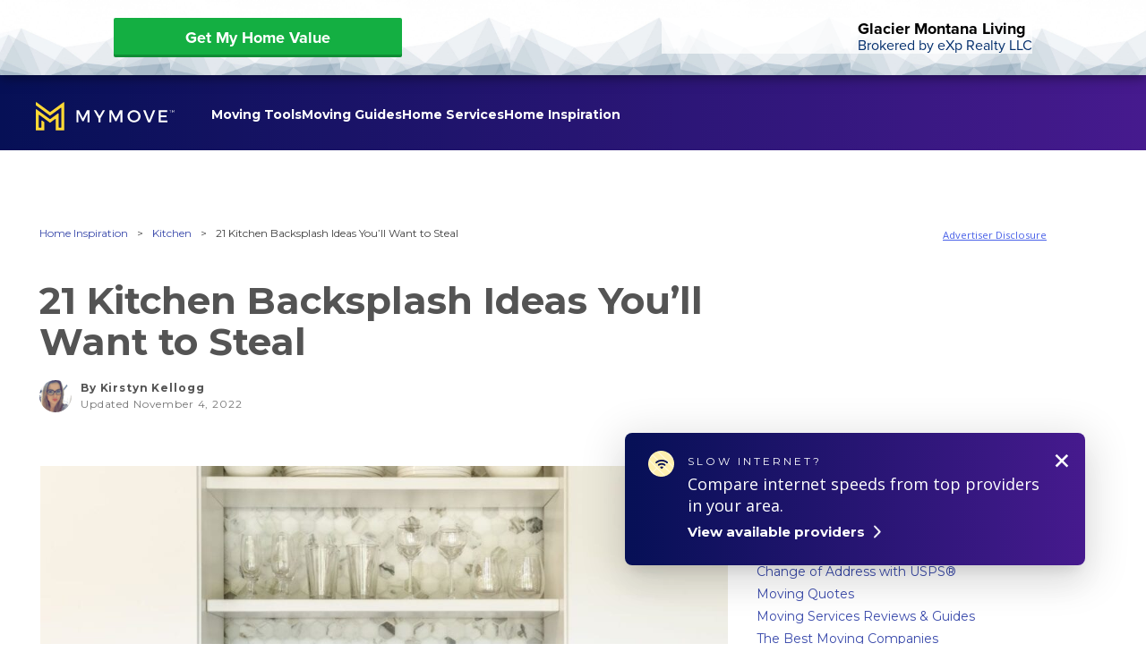

--- FILE ---
content_type: text/html; charset=UTF-8
request_url: https://www.localinfoforyou.com/93466/kitchen-backsplash-ideas-to-steal
body_size: 2286
content:
<!doctype html>
<!--[if lt IE 7]>      
<html class="no-js lt-ie9 lt-ie8 lt-ie7" lang="en">
<![endif]-->
<!--[if IE 7]>         
<html class="no-js lt-ie9 lt-ie8" lang="en">
<![endif]-->
<!--[if IE 8]>         
<html class="no-js lt-ie9" lang="en">
<![endif]-->
<!--[if gt IE 8]><!-->
<html class="no-js" lang="en">
    <!--<![endif]-->

    <head>
        <meta charset="utf-8">
        <!--[if IE]>
        <meta http-equiv='X-UA-Compatible' content='IE=edge,chrome=1'>
        <![endif]-->
        <title>21 Kitchen Backsplash Ideas You'll Want to Steal</title>
        <meta name="description" content="Looking for a fun, new way to change your kitchen? Check out these ideas for a modern kitchen backsplash that’ll make your neighbors envious.">
        <meta name="viewport" content="width=device-width, initial-scale=1">
        <link rel="stylesheet" href="https://www.searchallproperties.com/homevalueheader/homevalueheader/css/main.min.css?v=1">
        <link rel="shortcut icon" href="https://www.searchallproperties.com/images/favicon-light.ico" id="favicon">
    <link rel="apple-touch-icon" href="https://www.searchallproperties.com/images/apple-touch-icon-light.png" id="apple-touch-icon">
    <link rel="apple-touch-icon" sizes="72x72" href="https://www.searchallproperties.com/images/apple-touch-icon-light-72x72.png" id="touch-icon-72">
    <link rel="apple-touch-icon" sizes="114x114" href="https://www.searchallproperties.com/images/apple-touch-icon-light-114x114.png" id="touch-icon-114">
        <!-- HTML5 Shim and Respond.js IE8 support of HTML5 elements and media queries -->
        <!-- WARNING: Respond.js doesn't work if you view the page via file:// -->
        <!--[if lt IE 9]>
        <script src="https://oss.maxcdn.com/libs/html5shiv/3.7.0/html5shiv.js"></script>
        <script src="https://oss.maxcdn.com/libs/respond.js/1.3.0/respond.min.js"></script>
        <![endif]-->
        <!-- Twitter Card data -->
        <meta name="twitter:card" content="summary">
        <meta name="twitter:site" content="@listingstoleads">

        <meta name="twitter:title" content="21 Kitchen Backsplash Ideas You'll Want to Steal">
        <meta name="twitter:description" content="Looking for a fun, new way to change your kitchen? Check out these ideas for a modern kitchen backsplash that’ll make your neighbors envious.">
        <meta name="twitter:creator" content="@listingstoleads">
        <meta name="twitter:image" content="https://photos.listingstoleads.com/socialcontent/222613/socialcontent_post_media_1757700957.jpg">
        <meta name="twitter:image:width" content="1200">
        <meta name="twitter:image:height" content="628">
        <meta property="og:title" content="21 Kitchen Backsplash Ideas You'll Want to Steal" />
        <meta property="og:type" content="article" />
        <meta property="og:url" content="https://LocalInfoForYou.com/93466/kitchen-backsplash-ideas-to-steal" />
                     <meta property="og:image" content="https://photos.listingstoleads.com/socialcontent/222613/socialcontent_post_media_1757700957.jpg" />
                <meta property="og:image:width" content="1200" />
        <meta property="og:image:height" content="628" />
        <meta property="og:description" content="Looking for a fun, new way to change your kitchen? Check out these ideas for a modern kitchen backsplash that’ll make your neighbors envious." />
        
        
        <!-- Open Graph data -->
<!--        <meta property="og:title" content="" />-->
        <!--        <meta property="og:image" content="" />-->
        <!--        <meta property="og:description" content="" />-->
        <!--        <meta name="twitter:image" content="">-->
        <!--        <meta name="twitter:title" content="">
        <meta name="twitter:description" content="">-->
        <script src="//use.typekit.net/uue8fxq.js"></script>
        <script>
            try {
                Typekit.load();
            } catch (e) {
            }
        </script>
    </head>
    <body>
        <header class="header--fixed">
            <div class="container">
                <div class="row">
                    <div class="col-xs-8 col-sm-4">
                                        <a href="http://www.searchallproperties.com/freehomevalues/gmlteam/" target="_blank" class="btn btn-lg btn-block btn-success">
                                                                        Get My Home Value
                                            </a>
                    </div>
                    <div class="col-xs-4 col-sm-8">
                                            <a href="http://www.searchallproperties.com/freehomevalues/gmlteam/" target="_blank" class="profile" title="">
                                                            <div class="profile__thumb">
                                    <img src="https://www.listingstoleads.com/system/img/logo/189750_16657971002017108137.png" alt="">
                                </div>
                                                    <div>
                            <h4 class="profile__title h5">Glacier Montana Living</h4>
                                                            <p class="profile__det">Brokered by eXp Realty LLC</p>
                                                    </div>
                                            </a>
                    </div>
                </div>
            </div>
            <!-- /.content -->
        </header>
    <main role="main">
<!--        <iframe src="http://www.hgtv.com/design/outdoor-design/landscaping-and-hardscaping/10-curb-appeal-tips-from-the-pros-pictures" kwframeid="1"></iframe>-->
        <iframe id="iframe" src="https://www.mymove.com/home-inspiration/kitchen/kitchen-backsplash-ideas-to-steal/" kwframeid="1"></iframe>
    </main>
            <script src="//ajax.googleapis.com/ajax/libs/jquery/1.11.2/jquery.min.js"></script>
    <script>
    $(document).ready(function() {
             
            // Centralize the .wrapper depending on the height of the header
            $('[data-dismiss="wall"]').click(function() {
                $('.wall').slideUp();
            })

            /*$('.wall-redirect').show();
            $('.wall').removeClass('is-hidden');
            var counter = 5;

            setInterval(function() {
                counter--;
                if (counter >= 0) {
                    span = document.getElementById("count");
                    span.innerHTML = counter;
                }
                // Display 'counter' wherever you want to display it.
                if (counter === 0) {
                    $('.wall').slideUp();
                    clearInterval(counter);
                }

            }, 1000);*/


            $.post(
                    'https://graph.facebook.com',
                    {
                        access_token: '1436659043064485|0ieP1Tn9EoX95gFJmDlJZSZE4wA',
                        id: 'https://LocalInfoForYou.com/93466/kitchen-backsplash-ideas-to-steal',
                        scrape: true
                    },
            function(response) {
                //console.log(response);
            }
            );

        });
        //changing the favicons according to the current color scheme (light / dark)
        // var matcher = window.matchMedia('(prefers-color-scheme: dark)');
        onUpdate();
        window.matchMedia('(prefers-color-scheme: dark)').addEventListener('change', function (event) {
          onUpdate();
        });

        function onUpdate() {
          var favicon = document.querySelector('link#favicon');
          var faviconAppleTouch = document.querySelector('link#apple-touch-icon');
          var faviconAppleTouch72 = document.querySelector('link#touch-icon-72');
          var faviconAppleTouch114 = document.querySelector('link#touch-icon-114');
          var matcher = window.matchMedia('(prefers-color-scheme: dark)');
          SiteUrlPath = 'https://www.searchallproperties.com/';
          if (matcher.matches) {
            favicon.href = SiteUrlPath+"images/favicon-dark.ico";
            faviconAppleTouch.href = SiteUrlPath+"images/apple-touch-icon-dark.png";
            faviconAppleTouch72.href = SiteUrlPath+"images/apple-touch-icon-dark-72x72.png";
            faviconAppleTouch114.href = SiteUrlPath+"images/apple-touch-icon-dark-114x114.png";
          } else {
            favicon.href = SiteUrlPath+"images/favicon-light.ico";
            faviconAppleTouch.href = SiteUrlPath+"images/apple-touch-icon-light.png";
            faviconAppleTouch72.href = SiteUrlPath+"images/apple-touch-icon-light-72x72.png";
            faviconAppleTouch114.href = SiteUrlPath+"images/apple-touch-icon-light-114x114.png";
          }
        } // Noty default options
    </script>
    1879538205391105</body>

</html>



--- FILE ---
content_type: text/html; charset=UTF-8
request_url: https://www.mymove.com/home-inspiration/kitchen/kitchen-backsplash-ideas-to-steal/
body_size: 36946
content:

<!doctype html>
<html data-n-head-ssr lang="en" data-n-head="lang">

<head>
  
<script>
  // Create redsafe global namespace and load redsafe library
  (function(a){window[a]=function(){function a(b,d){return a.push([b,d]),a}
  return a.push=function(b){a.queue.push(b)},a.register={},a.queue=[],a}();
  var b=document.createElement("script");b.src="https://www.mymove.com/wp-content/themes/mymove/js/redsafe-main.js",
  b.async=!0,document.head.appendChild(b)})("redsafe");
</script>


<!-- Preconnect to establish a connection to these domains early -->
<link rel="preconnect" href="https://cdn.mymove.com/">
<link rel="preconnect" href="https://make.mymove.com/">
<!-- Preload the script so it's available once the snippet is executed -->
<link rel="preload" as="script" href="https://cdn.cohesionapps.com/cohesion/cohesion-latest.min.js">
<!-- Hide anything with [data-preamp] attribute until Cohesion library has loaded -->
<style type='text/css'>.preampjs [data-preamp], .fusejs [data-fuse] {opacity: 0 !important}</style>

<!-- Production Cohesion Snippet -->
<script>
  !(function(co, h, e, s, i, o, n) {
      const d = 'documentElement';
      const a = 'className';
      h[d][a] += ' preampjs fusejs';
      n.k = e;
      co._Cohesion = n;
      co._Preamp = {
        k: s,
        start: new Date()
      };
      co._Fuse = {
        k: i
      };
      co._Tagular = {
        k: o
      };
      [e, s, i, o].map((x) => {
        co[x] = co[x] || function() {
          (co[x].q = co[x].q || []).push([].slice.call(arguments));
        };
      });
      h.addEventListener('DOMContentLoaded', () => {
        co.setTimeout(() => {
          const u = h[d][a];
          h[d][a] = u.replace(/ ?preampjs| ?fusejs/g, '');
        }, 3e3);
        co._Preamp.docReady = co._Fuse.docReady = !0;
      });
      const z = h.createElement('script');
      z.async = 1;
      z.src = 'https://cdn.cohesionapps.com/cohesion/cohesion-latest.min.js';
      h.head.appendChild(z);
    }
    (window, document, 'cohesion', 'preamp', 'fuse', 'tagular', {
      environment: 'production',
      tagular: {
        cookieDomain: 'mymove.com',
        apiKey: 'a04f810b-eb6f-46a9-8842-e1f9b98ae026.b697326a-de19-4799-ac5b-d7e486505759',
        apiVersion: 'v2/t',
        authCookie: 'cohesion-auth-id',
        sourceKey: 'src_1NT29MKWvOvwyyEmJcGGqZ7J0pf',
        writeKey: 'wk_1NT29L0O4IgCP0e3qvA0l5MKeZ3',
        apiHost: 'https://make.mymove.com/v2/t',
        taggy: {
          enabled: true
        }
      },
      preamp: {
        siteId: '746tTHOTNv7La4KbzDMVD2',
        apiHost: 'https://pa.mymove.com/v2/t'
      },
      monarch: {
        token: '93871470-24c9-453c-83c0-424ee5972167',
        sourceId: 'b6efc5e0-fb02-4bae-8ce5-5cfee1fdac4e',
        endpoint: 'https://www.mymove.com/monarch/monarch',
        autoRequest: {
          enabled: true,
          timeout: 15000,
          suppressPlacements: true,
        },
      }
    }));
</script>

<!-- Google Tag Manager -->
<script>
  (function(w, d, s, l, i) {
    w[l] = w[l] || [];
    w[l].push({
      'gtm.start': new Date().getTime(),
      event: 'gtm.js'
    });
    var f = d.getElementsByTagName(s)[0],
      j = d.createElement(s),
      dl = l != 'dataLayer' ? '&l=' + l : '';
    j.async = true;
    j.src =
      'https://www.googletagmanager.com/gtm.js?id=' + i + dl;
    f.parentNode.insertBefore(j, f);
  })(window, document, 'script', 'dataLayer', 'GTM-5865NX9');
</script>
<!-- End Google Tag Manager -->

<!-- mPulse Manager -->
<script>
  (function() {
    // Boomerang Loader Snippet version 14
    if (window.BOOMR && (window.BOOMR.version || window.BOOMR.snippetExecuted)) {
      return;
    }

    window.BOOMR = window.BOOMR || {};
    window.BOOMR.snippetStart = new Date().getTime();
    window.BOOMR.snippetExecuted = true;
    window.BOOMR.snippetVersion = 14;

    window.BOOMR.url = "https://s.go-mpulse.net/boomerang/" +
      "WBCSM-UUM97-RQUHG-ELXHX-XMPNQ";

    var // document.currentScript is supported in all browsers other than IE
      where = document.currentScript || document.getElementsByTagName("script")[0],
      // Parent element of the script we inject
      parentNode = where.parentNode,
      // Whether or not Preload method has worked
      promoted = false,
      // How long to wait for Preload to work before falling back to iframe method
      LOADER_TIMEOUT = 3000;

    // Tells the browser to execute the Preloaded script by adding it to the DOM
    function promote() {
      if (promoted) {
        return;
      }

      var script = document.createElement("script");
      script.id = "boomr-scr-as";
      script.src = window.BOOMR.url;

      // Not really needed since dynamic scripts are async by default and the script is already in cache at this point,
      // but some naive parsers will see a missing async attribute and think we're not async
      script.async = true;

      parentNode.appendChild(script);

      promoted = true;
    }

    // Non-blocking iframe loader (fallback for non-Preload scenarios) for all recent browsers.
    // For IE 6/7, falls back to dynamic script node.
    function iframeLoader(wasFallback) {
      promoted = true;

      var dom, doc = document, bootstrap, iframe, iframeStyle, win = window;

      window.BOOMR.snippetMethod = wasFallback ? "if" : "i";

      // Adds Boomerang within the iframe
      bootstrap = function(parent, scriptId) {
        var script = doc.createElement("script");
        script.id = scriptId || "boomr-if-as";
        script.src = window.BOOMR.url;

        BOOMR_lstart = new Date().getTime();

        parent = parent || doc.body;
        parent.appendChild(script);
      };

      // For IE 6/7, we'll just load the script in the current frame, as those browsers don't support 'about:blank'
      // for an iframe src (it triggers warnings on secure sites).  This means loading on IE 6/7 may cause SPoF.
      if (!window.addEventListener && window.attachEvent && navigator.userAgent.match(/MSIE [67]\./)) {
        window.BOOMR.snippetMethod = "s";

        bootstrap(parentNode, "boomr-async");
        return;
      }

      // The rest of this function is IE8+ and other browsers that don't support Preload hints but will work with CSP & iframes
      iframe = document.createElement("IFRAME");

      // An empty frame
      iframe.src = "about:blank";

      // We set title and role appropriately to play nicely with screen readers and other assistive technologies
      iframe.title = "";
      iframe.role = "presentation";

      // Ensure we're not loaded lazily
      iframe.loading = "eager";

      // Hide the iframe
      iframeStyle = (iframe.frameElement || iframe).style;
      iframeStyle.width = 0;
      iframeStyle.height = 0;
      iframeStyle.border = 0;
      iframeStyle.display = "none";

      // Append to the end of the current block
      parentNode.appendChild(iframe);

      // Try to get the iframe's document object
      try {
        win = iframe.contentWindow;
        doc = win.document.open();
      }
      catch (e) {
        // document.domain has been changed and we're on an old version of IE, so we got an access denied.
        // Note: the only browsers that have this problem also do not have CSP support.

        // Get document.domain of the parent window
        dom = document.domain;

        // Set the src of the iframe to a JavaScript URL that will immediately set its document.domain to match the parent.
        // This lets us access the iframe document long enough to inject our script.
        // Our script may need to do more domain massaging later.
        iframe.src = "javascript:var d=document.open();d.domain='" + dom + "';void 0;";
        win = iframe.contentWindow;

        doc = win.document.open();
      }

      if (dom) {
        // Unsafe version for IE8 compatibility. If document.domain has changed, we can't use win, but we can use doc.
        doc._boomrl = function() {
          this.domain = dom;
          bootstrap();
        };

        // Run our function at load.
        // Split the string so HTML code injectors don't get confused and add code here.
        doc.write("<bo" + "dy onload='document._boomrl();'>");
      }
      else {
        // document.domain hasn't changed, regular method should be OK
        win._boomrl = function() {
          bootstrap();
        };

        if (win.addEventListener) {
          win.addEventListener("load", win._boomrl, false);
        }
        else if (win.attachEvent) {
          win.attachEvent("onload", win._boomrl);
        }
      }

      // Finish the document
      doc.close();
    }

    // See if Preload is supported or not
    var link = document.createElement("link");

    if (link.relList &&
      typeof link.relList.supports === "function" &&
      link.relList.supports("preload") &&
      ("as" in link)) {
      window.BOOMR.snippetMethod = "p";

      // Set attributes to trigger a Preload
      link.href = window.BOOMR.url;
      link.rel  = "preload";
      link.as   = "script";

      // Add our script tag if successful, fallback to iframe if not
      link.addEventListener("load", promote);
      link.addEventListener("error", function() {
        iframeLoader(true);
      });

      // Have a fallback in case Preload does nothing or is slow
      setTimeout(function() {
        if (!promoted) {
          iframeLoader(true);
        }
      }, LOADER_TIMEOUT);

      // Note the timestamp we started trying to Preload
      BOOMR_lstart = new Date().getTime();

      // Append our link tag
      parentNode.appendChild(link);
    }
    else {
      // No Preload support, use iframe loader
      iframeLoader(false);
    }

    // Save when the onload event happened, in case this is a non-NavigationTiming browser
    function boomerangSaveLoadTime(e) {
      window.BOOMR_onload = (e && e.timeStamp) || new Date().getTime();
    }

    if (window.addEventListener) {
      window.addEventListener("load", boomerangSaveLoadTime, false);
    }
    else if (window.attachEvent) {
      window.attachEvent("onload", boomerangSaveLoadTime);
    }
  })();
</script>
<!-- end mPulse Manager -->

<!-- Google Publisher Tag -->
<script async src="https://securepubads.g.doubleclick.net/tag/js/gpt.js"></script>
<script>
  window.googletag = window.googletag || {cmd: []};
  googletag.cmd.push(function() {
    googletag.pubads().enableSingleRequest();
    googletag.pubads().collapseEmptyDivs();
    googletag.enableServices();
  });
</script>

<!-- OneTrust Cookies Consent Notice start for mymove.com -->
<script
  defer
  src="https://cdn.cookielaw.org/scripttemplates/otSDKStub.js"
  type="text/javascript"
  charset="UTF-8"
  data-domain-script="a0544a1d-4a6e-4ca6-a63b-b4fbac0bd8d0">
</script>
<script type="text/javascript">
function OptanonWrapper() { }
</script>
<script
  defer
  src="https://cdn.cookielaw.org/opt-out/otCCPAiab.js"
  type="text/javascript"
  charset="UTF-8"
  ccpa-opt-out-ids="4"
  ccpa-opt-out-geo="us"
  ccpa-opt-out-lspa="true">
</script>
<!-- OneTrust Cookies Consent Notice end for mymove.com -->

<!-- In-line widget CSS if post is the below category (for example: supports Moving Services (Move Matcher) widget) -->

<!-- Slumberyard Styles -->


<title>   21 Kitchen Backsplash Ideas You&#8217;ll Want to Steal</title>
  <meta data-n-head="true" charset="utf-8">
  <meta data-n-head="true" name="viewport" content="width=device-width,initial-scale=1">
  <meta data-n-head="true" name="p:domain_verify" content="8468599784e10b870a538be46ce790b7">
  <meta data-n-head="true" name="google-site-verification" content="tOIkoX3JOT2-dgGEUgupvAxC6cSTdyV-jnYvSnOwx2g">
  <meta data-n-head="true" name="google-site-verification" content="sRLdOWJDNgz1flcVE7YImB6wcDTHrqk4h92tKLotbew">
  <meta data-n-head="true" name="google-site-verification" content="ZCiUla2SZ-qXXh_q1069gTVxazBlwGjzGc7J9w8mQvU" />
  <meta data-n-head="true" name="google-site-verification" content="d1h24jSHDI-EFjxZaRpxFb5XiynrD8BHOACEebjwXlM">
  <meta data-n-head="true" name="fo-verify" content="0ea60e27-1128-42ca-9a9a-c7158be3ae25">
  <link data-n-head="true" rel="icon" type="image/x-icon" href="/favicon.ico">
  <meta name='robots' content='max-image-preview:large' />
	<style>img:is([sizes="auto" i], [sizes^="auto," i]) { contain-intrinsic-size: 3000px 1500px }</style>
	<link rel='dns-prefetch' href='//www.mymove.com' />
<link rel='dns-prefetch' href='//cdnjs.cloudflare.com' />
<script type="text/javascript">
/* <![CDATA[ */
window._wpemojiSettings = {"baseUrl":"https:\/\/s.w.org\/images\/core\/emoji\/15.1.0\/72x72\/","ext":".png","svgUrl":"https:\/\/s.w.org\/images\/core\/emoji\/15.1.0\/svg\/","svgExt":".svg","source":{"concatemoji":"https:\/\/www.mymove.com\/wp-includes\/js\/wp-emoji-release.min.js?ver=6.8.1"}};
/*! This file is auto-generated */
!function(i,n){var o,s,e;function c(e){try{var t={supportTests:e,timestamp:(new Date).valueOf()};sessionStorage.setItem(o,JSON.stringify(t))}catch(e){}}function p(e,t,n){e.clearRect(0,0,e.canvas.width,e.canvas.height),e.fillText(t,0,0);var t=new Uint32Array(e.getImageData(0,0,e.canvas.width,e.canvas.height).data),r=(e.clearRect(0,0,e.canvas.width,e.canvas.height),e.fillText(n,0,0),new Uint32Array(e.getImageData(0,0,e.canvas.width,e.canvas.height).data));return t.every(function(e,t){return e===r[t]})}function u(e,t,n){switch(t){case"flag":return n(e,"\ud83c\udff3\ufe0f\u200d\u26a7\ufe0f","\ud83c\udff3\ufe0f\u200b\u26a7\ufe0f")?!1:!n(e,"\ud83c\uddfa\ud83c\uddf3","\ud83c\uddfa\u200b\ud83c\uddf3")&&!n(e,"\ud83c\udff4\udb40\udc67\udb40\udc62\udb40\udc65\udb40\udc6e\udb40\udc67\udb40\udc7f","\ud83c\udff4\u200b\udb40\udc67\u200b\udb40\udc62\u200b\udb40\udc65\u200b\udb40\udc6e\u200b\udb40\udc67\u200b\udb40\udc7f");case"emoji":return!n(e,"\ud83d\udc26\u200d\ud83d\udd25","\ud83d\udc26\u200b\ud83d\udd25")}return!1}function f(e,t,n){var r="undefined"!=typeof WorkerGlobalScope&&self instanceof WorkerGlobalScope?new OffscreenCanvas(300,150):i.createElement("canvas"),a=r.getContext("2d",{willReadFrequently:!0}),o=(a.textBaseline="top",a.font="600 32px Arial",{});return e.forEach(function(e){o[e]=t(a,e,n)}),o}function t(e){var t=i.createElement("script");t.src=e,t.defer=!0,i.head.appendChild(t)}"undefined"!=typeof Promise&&(o="wpEmojiSettingsSupports",s=["flag","emoji"],n.supports={everything:!0,everythingExceptFlag:!0},e=new Promise(function(e){i.addEventListener("DOMContentLoaded",e,{once:!0})}),new Promise(function(t){var n=function(){try{var e=JSON.parse(sessionStorage.getItem(o));if("object"==typeof e&&"number"==typeof e.timestamp&&(new Date).valueOf()<e.timestamp+604800&&"object"==typeof e.supportTests)return e.supportTests}catch(e){}return null}();if(!n){if("undefined"!=typeof Worker&&"undefined"!=typeof OffscreenCanvas&&"undefined"!=typeof URL&&URL.createObjectURL&&"undefined"!=typeof Blob)try{var e="postMessage("+f.toString()+"("+[JSON.stringify(s),u.toString(),p.toString()].join(",")+"));",r=new Blob([e],{type:"text/javascript"}),a=new Worker(URL.createObjectURL(r),{name:"wpTestEmojiSupports"});return void(a.onmessage=function(e){c(n=e.data),a.terminate(),t(n)})}catch(e){}c(n=f(s,u,p))}t(n)}).then(function(e){for(var t in e)n.supports[t]=e[t],n.supports.everything=n.supports.everything&&n.supports[t],"flag"!==t&&(n.supports.everythingExceptFlag=n.supports.everythingExceptFlag&&n.supports[t]);n.supports.everythingExceptFlag=n.supports.everythingExceptFlag&&!n.supports.flag,n.DOMReady=!1,n.readyCallback=function(){n.DOMReady=!0}}).then(function(){return e}).then(function(){var e;n.supports.everything||(n.readyCallback(),(e=n.source||{}).concatemoji?t(e.concatemoji):e.wpemoji&&e.twemoji&&(t(e.twemoji),t(e.wpemoji)))}))}((window,document),window._wpemojiSettings);
/* ]]> */
</script>
<style id='wp-emoji-styles-inline-css' type='text/css'>

	img.wp-smiley, img.emoji {
		display: inline !important;
		border: none !important;
		box-shadow: none !important;
		height: 1em !important;
		width: 1em !important;
		margin: 0 0.07em !important;
		vertical-align: -0.1em !important;
		background: none !important;
		padding: 0 !important;
	}
</style>
<link rel='stylesheet' id='wp-block-library-css' href='https://www.mymove.com/wp-includes/css/dist/block-library/style.min.css?ver=6.8.1' type='text/css' media='all' />
<style id='classic-theme-styles-inline-css' type='text/css'>
/*! This file is auto-generated */
.wp-block-button__link{color:#fff;background-color:#32373c;border-radius:9999px;box-shadow:none;text-decoration:none;padding:calc(.667em + 2px) calc(1.333em + 2px);font-size:1.125em}.wp-block-file__button{background:#32373c;color:#fff;text-decoration:none}
</style>
<style id='safe-svg-svg-icon-style-inline-css' type='text/css'>
.safe-svg-cover .safe-svg-inside{display:inline-block;max-width:100%}.safe-svg-cover svg{height:100%;max-height:100%;max-width:100%;width:100%}

</style>
<style id='global-styles-inline-css' type='text/css'>
:root{--wp--preset--aspect-ratio--square: 1;--wp--preset--aspect-ratio--4-3: 4/3;--wp--preset--aspect-ratio--3-4: 3/4;--wp--preset--aspect-ratio--3-2: 3/2;--wp--preset--aspect-ratio--2-3: 2/3;--wp--preset--aspect-ratio--16-9: 16/9;--wp--preset--aspect-ratio--9-16: 9/16;--wp--preset--color--black: #000000;--wp--preset--color--cyan-bluish-gray: #abb8c3;--wp--preset--color--white: #ffffff;--wp--preset--color--pale-pink: #f78da7;--wp--preset--color--vivid-red: #cf2e2e;--wp--preset--color--luminous-vivid-orange: #ff6900;--wp--preset--color--luminous-vivid-amber: #fcb900;--wp--preset--color--light-green-cyan: #7bdcb5;--wp--preset--color--vivid-green-cyan: #00d084;--wp--preset--color--pale-cyan-blue: #8ed1fc;--wp--preset--color--vivid-cyan-blue: #0693e3;--wp--preset--color--vivid-purple: #9b51e0;--wp--preset--gradient--vivid-cyan-blue-to-vivid-purple: linear-gradient(135deg,rgba(6,147,227,1) 0%,rgb(155,81,224) 100%);--wp--preset--gradient--light-green-cyan-to-vivid-green-cyan: linear-gradient(135deg,rgb(122,220,180) 0%,rgb(0,208,130) 100%);--wp--preset--gradient--luminous-vivid-amber-to-luminous-vivid-orange: linear-gradient(135deg,rgba(252,185,0,1) 0%,rgba(255,105,0,1) 100%);--wp--preset--gradient--luminous-vivid-orange-to-vivid-red: linear-gradient(135deg,rgba(255,105,0,1) 0%,rgb(207,46,46) 100%);--wp--preset--gradient--very-light-gray-to-cyan-bluish-gray: linear-gradient(135deg,rgb(238,238,238) 0%,rgb(169,184,195) 100%);--wp--preset--gradient--cool-to-warm-spectrum: linear-gradient(135deg,rgb(74,234,220) 0%,rgb(151,120,209) 20%,rgb(207,42,186) 40%,rgb(238,44,130) 60%,rgb(251,105,98) 80%,rgb(254,248,76) 100%);--wp--preset--gradient--blush-light-purple: linear-gradient(135deg,rgb(255,206,236) 0%,rgb(152,150,240) 100%);--wp--preset--gradient--blush-bordeaux: linear-gradient(135deg,rgb(254,205,165) 0%,rgb(254,45,45) 50%,rgb(107,0,62) 100%);--wp--preset--gradient--luminous-dusk: linear-gradient(135deg,rgb(255,203,112) 0%,rgb(199,81,192) 50%,rgb(65,88,208) 100%);--wp--preset--gradient--pale-ocean: linear-gradient(135deg,rgb(255,245,203) 0%,rgb(182,227,212) 50%,rgb(51,167,181) 100%);--wp--preset--gradient--electric-grass: linear-gradient(135deg,rgb(202,248,128) 0%,rgb(113,206,126) 100%);--wp--preset--gradient--midnight: linear-gradient(135deg,rgb(2,3,129) 0%,rgb(40,116,252) 100%);--wp--preset--font-size--small: 13px;--wp--preset--font-size--medium: 20px;--wp--preset--font-size--large: 36px;--wp--preset--font-size--x-large: 42px;--wp--preset--spacing--20: 0.44rem;--wp--preset--spacing--30: 0.67rem;--wp--preset--spacing--40: 1rem;--wp--preset--spacing--50: 1.5rem;--wp--preset--spacing--60: 2.25rem;--wp--preset--spacing--70: 3.38rem;--wp--preset--spacing--80: 5.06rem;--wp--preset--shadow--natural: 6px 6px 9px rgba(0, 0, 0, 0.2);--wp--preset--shadow--deep: 12px 12px 50px rgba(0, 0, 0, 0.4);--wp--preset--shadow--sharp: 6px 6px 0px rgba(0, 0, 0, 0.2);--wp--preset--shadow--outlined: 6px 6px 0px -3px rgba(255, 255, 255, 1), 6px 6px rgba(0, 0, 0, 1);--wp--preset--shadow--crisp: 6px 6px 0px rgba(0, 0, 0, 1);}:where(.is-layout-flex){gap: 0.5em;}:where(.is-layout-grid){gap: 0.5em;}body .is-layout-flex{display: flex;}.is-layout-flex{flex-wrap: wrap;align-items: center;}.is-layout-flex > :is(*, div){margin: 0;}body .is-layout-grid{display: grid;}.is-layout-grid > :is(*, div){margin: 0;}:where(.wp-block-columns.is-layout-flex){gap: 2em;}:where(.wp-block-columns.is-layout-grid){gap: 2em;}:where(.wp-block-post-template.is-layout-flex){gap: 1.25em;}:where(.wp-block-post-template.is-layout-grid){gap: 1.25em;}.has-black-color{color: var(--wp--preset--color--black) !important;}.has-cyan-bluish-gray-color{color: var(--wp--preset--color--cyan-bluish-gray) !important;}.has-white-color{color: var(--wp--preset--color--white) !important;}.has-pale-pink-color{color: var(--wp--preset--color--pale-pink) !important;}.has-vivid-red-color{color: var(--wp--preset--color--vivid-red) !important;}.has-luminous-vivid-orange-color{color: var(--wp--preset--color--luminous-vivid-orange) !important;}.has-luminous-vivid-amber-color{color: var(--wp--preset--color--luminous-vivid-amber) !important;}.has-light-green-cyan-color{color: var(--wp--preset--color--light-green-cyan) !important;}.has-vivid-green-cyan-color{color: var(--wp--preset--color--vivid-green-cyan) !important;}.has-pale-cyan-blue-color{color: var(--wp--preset--color--pale-cyan-blue) !important;}.has-vivid-cyan-blue-color{color: var(--wp--preset--color--vivid-cyan-blue) !important;}.has-vivid-purple-color{color: var(--wp--preset--color--vivid-purple) !important;}.has-black-background-color{background-color: var(--wp--preset--color--black) !important;}.has-cyan-bluish-gray-background-color{background-color: var(--wp--preset--color--cyan-bluish-gray) !important;}.has-white-background-color{background-color: var(--wp--preset--color--white) !important;}.has-pale-pink-background-color{background-color: var(--wp--preset--color--pale-pink) !important;}.has-vivid-red-background-color{background-color: var(--wp--preset--color--vivid-red) !important;}.has-luminous-vivid-orange-background-color{background-color: var(--wp--preset--color--luminous-vivid-orange) !important;}.has-luminous-vivid-amber-background-color{background-color: var(--wp--preset--color--luminous-vivid-amber) !important;}.has-light-green-cyan-background-color{background-color: var(--wp--preset--color--light-green-cyan) !important;}.has-vivid-green-cyan-background-color{background-color: var(--wp--preset--color--vivid-green-cyan) !important;}.has-pale-cyan-blue-background-color{background-color: var(--wp--preset--color--pale-cyan-blue) !important;}.has-vivid-cyan-blue-background-color{background-color: var(--wp--preset--color--vivid-cyan-blue) !important;}.has-vivid-purple-background-color{background-color: var(--wp--preset--color--vivid-purple) !important;}.has-black-border-color{border-color: var(--wp--preset--color--black) !important;}.has-cyan-bluish-gray-border-color{border-color: var(--wp--preset--color--cyan-bluish-gray) !important;}.has-white-border-color{border-color: var(--wp--preset--color--white) !important;}.has-pale-pink-border-color{border-color: var(--wp--preset--color--pale-pink) !important;}.has-vivid-red-border-color{border-color: var(--wp--preset--color--vivid-red) !important;}.has-luminous-vivid-orange-border-color{border-color: var(--wp--preset--color--luminous-vivid-orange) !important;}.has-luminous-vivid-amber-border-color{border-color: var(--wp--preset--color--luminous-vivid-amber) !important;}.has-light-green-cyan-border-color{border-color: var(--wp--preset--color--light-green-cyan) !important;}.has-vivid-green-cyan-border-color{border-color: var(--wp--preset--color--vivid-green-cyan) !important;}.has-pale-cyan-blue-border-color{border-color: var(--wp--preset--color--pale-cyan-blue) !important;}.has-vivid-cyan-blue-border-color{border-color: var(--wp--preset--color--vivid-cyan-blue) !important;}.has-vivid-purple-border-color{border-color: var(--wp--preset--color--vivid-purple) !important;}.has-vivid-cyan-blue-to-vivid-purple-gradient-background{background: var(--wp--preset--gradient--vivid-cyan-blue-to-vivid-purple) !important;}.has-light-green-cyan-to-vivid-green-cyan-gradient-background{background: var(--wp--preset--gradient--light-green-cyan-to-vivid-green-cyan) !important;}.has-luminous-vivid-amber-to-luminous-vivid-orange-gradient-background{background: var(--wp--preset--gradient--luminous-vivid-amber-to-luminous-vivid-orange) !important;}.has-luminous-vivid-orange-to-vivid-red-gradient-background{background: var(--wp--preset--gradient--luminous-vivid-orange-to-vivid-red) !important;}.has-very-light-gray-to-cyan-bluish-gray-gradient-background{background: var(--wp--preset--gradient--very-light-gray-to-cyan-bluish-gray) !important;}.has-cool-to-warm-spectrum-gradient-background{background: var(--wp--preset--gradient--cool-to-warm-spectrum) !important;}.has-blush-light-purple-gradient-background{background: var(--wp--preset--gradient--blush-light-purple) !important;}.has-blush-bordeaux-gradient-background{background: var(--wp--preset--gradient--blush-bordeaux) !important;}.has-luminous-dusk-gradient-background{background: var(--wp--preset--gradient--luminous-dusk) !important;}.has-pale-ocean-gradient-background{background: var(--wp--preset--gradient--pale-ocean) !important;}.has-electric-grass-gradient-background{background: var(--wp--preset--gradient--electric-grass) !important;}.has-midnight-gradient-background{background: var(--wp--preset--gradient--midnight) !important;}.has-small-font-size{font-size: var(--wp--preset--font-size--small) !important;}.has-medium-font-size{font-size: var(--wp--preset--font-size--medium) !important;}.has-large-font-size{font-size: var(--wp--preset--font-size--large) !important;}.has-x-large-font-size{font-size: var(--wp--preset--font-size--x-large) !important;}
:where(.wp-block-post-template.is-layout-flex){gap: 1.25em;}:where(.wp-block-post-template.is-layout-grid){gap: 1.25em;}
:where(.wp-block-columns.is-layout-flex){gap: 2em;}:where(.wp-block-columns.is-layout-grid){gap: 2em;}
:root :where(.wp-block-pullquote){font-size: 1.5em;line-height: 1.6;}
</style>
<link rel='stylesheet' id='allow-webp-image-css' href='https://www.mymove.com/wp-content/plugins/allow-webp-image/public/css/allow-webp-image-public.css?ver=1.0.1' type='text/css' media='all' />
<link rel='stylesheet' id='auth0-widget-css' href='https://www.mymove.com/wp-content/plugins/auth0/assets/css/main.css?ver=6.8.1' type='text/css' media='all' />
<link rel="preload" as="style" onload="this.rel='stylesheet'" id='tingle-styles-css' href='https://cdnjs.cloudflare.com/ajax/libs/tingle/0.15.2/tingle.min.css?ver=2026-01-18-10-09-18' type='text/css' media='all' />
<link rel='stylesheet' id='site-styles-css' href='https://www.mymove.com/wp-content/themes/mymove/public/style.css?ver=2026-01-18-10-09-18' type='text/css' media='all' />
<link rel='stylesheet' id='tablepress-default-css' href='https://www.mymove.com/wp-content/plugins/tablepress/css/build/default.css?ver=2.1.2' type='text/css' media='all' />
<script type="text/javascript" defer src="https://www.mymove.com/wp-includes/js/jquery/jquery.min.js?ver=3.7.1" id="jquery-core-js"></script>
<script type="text/javascript" src="https://www.mymove.com/wp-content/plugins/allow-webp-image/public/js/allow-webp-image-public.js?ver=1.0.1" id="allow-webp-image-js"></script>
<script type="text/javascript" defer src="https://cdnjs.cloudflare.com/ajax/libs/tingle/0.15.2/tingle.min.js?ver=2026-01-18-10-09-18" id="tingle-script-js"></script>
<link rel="https://api.w.org/" href="https://www.mymove.com/api/" /><link rel="alternate" title="JSON" type="application/json" href="https://www.mymove.com/api/wp/v2/posts/46979" /><link rel="EditURI" type="application/rsd+xml" title="RSD" href="https://www.mymove.com/xmlrpc.php?rsd" />
<meta name="generator" content="WordPress 6.8.1" />
<link rel="canonical" href="https://www.mymove.com/home-inspiration/kitchen/kitchen-backsplash-ideas-to-steal/" />
<link rel="alternate" title="oEmbed (JSON)" type="application/json+oembed" href="https://www.mymove.com/api/oembed/1.0/embed?url=https%3A%2F%2Fwww.mymove.com%2Fhome-inspiration%2Fkitchen%2Fkitchen-backsplash-ideas-to-steal%2F" />
<link rel="alternate" title="oEmbed (XML)" type="text/xml+oembed" href="https://www.mymove.com/api/oembed/1.0/embed?url=https%3A%2F%2Fwww.mymove.com%2Fhome-inspiration%2Fkitchen%2Fkitchen-backsplash-ideas-to-steal%2F&#038;format=xml" />
		<script>
			document.documentElement.className = document.documentElement.className.replace( 'no-js', 'js' );
		</script>
				<style>
			.no-js img.lazyload { display: none; }
			figure.wp-block-image img.lazyloading { min-width: 150px; }
							.lazyload { opacity: 0; }
				.lazyloading {
					border: 0 !important;
					opacity: 1;
					background: #F3F3F3 url('https://www.mymove.com/wp-content/plugins/wp-smushit/app/assets/images/smush-placeholder.png') no-repeat center !important;
					background-size: 16px auto !important;
					min-width: 16px;
				}
					</style>
		<link rel="icon" href="https://www.mymove.com/wp-content/uploads/2020/05/cropped-favicon-32x32.png" sizes="32x32" />
<link rel="icon" href="https://www.mymove.com/wp-content/uploads/2020/05/cropped-favicon-192x192.png" sizes="192x192" />
<link rel="apple-touch-icon" href="https://www.mymove.com/wp-content/uploads/2020/05/cropped-favicon-180x180.png" />
<meta name="msapplication-TileImage" content="https://www.mymove.com/wp-content/uploads/2020/05/cropped-favicon-270x270.png" />
</head>

<body data-n-head="" data-body class=" copilot-modal--email-capture">
  <!-- Google Tag Manager (noscript) -->
  <noscript><iframe src="https://www.googletagmanager.com/ns.html?id=GTM-5865NX9" height="0" width="0"
      style="display:none;visibility:hidden"></iframe></noscript>
  <!-- End Google Tag Manager (noscript) -->

  <!-- CMG/CNET Pixel -->
  <img src="https://newimagitas.demdex.net/event?d_sid=22476905" width="0" height="0" style="display: none" />

  <div>
    <div id="__layout">
      <div class="wrapper ">
        <header>
          
          <div
            class="app-header app-header--top has-masthead scrolled-to-top"
            data-header>
            
<div class="app-header__backdrop is-visible"></div>
<div class="mymove-header app-header__inner" data-mymove-header>
  <nav class="header-nav js-header-nav">
    <ul class="header-nav__group">
      <li class="header-nav-item header-nav-item--mymove header-nav-item--children is-active">
        <a class="header-nav--logo" href="/">
          <span class="h-screen-reader">MYMOVE<span>&trade;</span></span>
        </a>
      </li>
      <li class="header-nav-item--menu">
        <div class="mymove-header__parent-items">
                    <div class="header-nav-pane__inner">
            <!-- Movers Club Nav Pane Menu Items -->
            <ul class="header-nav-pane__group header-nav-pane__group--movers-club" data-movers-club-nav-pane-items>
              <li class="header-nav-pane__item header-nav-pane__item--movers-club">
                <div class="">
                  <span class="u-flex u-flex--row">
                    <div class="movers-club-cta__user-icon" ></div>
                    Welcome back!
                  </span>
                  <a class="u-flex u-flex--row" data-auth-logout>
                    <img   alt="Log Out Icon" data-src="https://www.mymove.com/wp-content/themes/mymove/images/movers-club/auth-opt/logout-icon.svg" class="lazyload" src="[data-uri]"><noscript><img class="" src="https://www.mymove.com/wp-content/themes/mymove/images/movers-club/auth-opt/logout-icon.svg" alt="Log Out Icon"></noscript>
                    Log Out
                  </a>
                </div>
              </li>
              <li class="header-nav-pane__item header-nav-pane__item--movers-club">
                <a href="/movers-club">
                  Movers Club
                  <span class="c-arrow c-arrow--blue c-arrow--mc-header-nav-pane"></span>
                </a>
              </li>
              <li class="header-nav-pane__item header-nav-pane__item--movers-club">
                <a href="/movers-club/account/settings">
                  Account Settings
                  <span class="c-arrow c-arrow--blue c-arrow--mc-header-nav-pane"></span>
                </a>
              </li>
            </ul>
            <ul class="header-nav-pane__group">
                            <li class="header-nav-pane__item js-header-nav-pane__item" width="125" height="21">
                <a data-parent="61157"
                  class="js-menu-parent"
                  href="/moving-tools/" data-link-position="0"
                  data-top-nav-position="0">
                  <span data-parent="61157">Moving Tools</span>
                                    <svg xmlns="http://www.w3.org/2000/svg" viewBox="0 0 7 12" class="icon-chevron header-nav-item__icon">
                    <path
                      d="M.29.71a.996.996 0 000 1.41L4.17 6 .29 9.88a.996.996 0 101.41 1.41L6.29 6.7a.996.996 0 000-1.41L1.7.7C1.32.32.68.32.29.71z"
                      fill-rule="evenodd"></path>
                  </svg>
                                  </a>
              </li>
                            <li class="header-nav-pane__item js-header-nav-pane__item" width="125" height="21">
                <a data-parent="61508"
                  class="js-menu-parent"
                  href="https://www.mymove.com/moving/" data-link-position="9"
                  data-top-nav-position="1">
                  <span data-parent="61508">Moving Guides</span>
                                    <svg xmlns="http://www.w3.org/2000/svg" viewBox="0 0 7 12" class="icon-chevron header-nav-item__icon">
                    <path
                      d="M.29.71a.996.996 0 000 1.41L4.17 6 .29 9.88a.996.996 0 101.41 1.41L6.29 6.7a.996.996 0 000-1.41L1.7.7C1.32.32.68.32.29.71z"
                      fill-rule="evenodd"></path>
                  </svg>
                                  </a>
              </li>
                            <li class="header-nav-pane__item js-header-nav-pane__item" width="125" height="21">
                <a data-parent="61507"
                  class="js-menu-parent"
                  href="https://www.mymove.com/home-services/" data-link-position="27"
                  data-top-nav-position="2">
                  <span data-parent="61507">Home Services</span>
                                    <svg xmlns="http://www.w3.org/2000/svg" viewBox="0 0 7 12" class="icon-chevron header-nav-item__icon">
                    <path
                      d="M.29.71a.996.996 0 000 1.41L4.17 6 .29 9.88a.996.996 0 101.41 1.41L6.29 6.7a.996.996 0 000-1.41L1.7.7C1.32.32.68.32.29.71z"
                      fill-rule="evenodd"></path>
                  </svg>
                                  </a>
              </li>
                            <li class="header-nav-pane__item js-header-nav-pane__item" width="125" height="21">
                <a data-parent="61517"
                  class="js-menu-parent"
                  href="https://www.mymove.com/home-inspiration/" data-link-position="40"
                  data-top-nav-position="3">
                  <span data-parent="61517">Home Inspiration</span>
                                    <svg xmlns="http://www.w3.org/2000/svg" viewBox="0 0 7 12" class="icon-chevron header-nav-item__icon">
                    <path
                      d="M.29.71a.996.996 0 000 1.41L4.17 6 .29 9.88a.996.996 0 101.41 1.41L6.29 6.7a.996.996 0 000-1.41L1.7.7C1.32.32.68.32.29.71z"
                      fill-rule="evenodd"></path>
                  </svg>
                                  </a>
              </li>
                          </ul>
            
<div data-movers-club-signup="nav" class="header-nav-pane__email-form">
  <!-- Unauthenticated State -->
  <div class="movers-club-signup" data-movers-club-unauthenticated>
    <!-- Form Container -->
          <!-- MM+ Nav CTA -->
      <a class="mymove-plus-app-link__fotter-img" >
        <span class="mymovem-plus-app-cta__new-icon"></span>
      </a>
      <p class="mymovem-plus-app-cta__footer-text">Get access to AI tools to help track your move, transfer services, and save money.</p>
        <form class="header-nav-pane__form u-display-none" data-auth-email-signup data-auth-email-signup-location="nav">
      <div class="header-nav-pane__form-container __mm-app">
        <a href="https://plus.mymove.com" target="_blank" class="c-button--secondary-app header-nav-pane__form-button header-nav-pane__form-button--login " data-auth-email-login-button data-auth-initial-screen="login">
          <span class="mymovem-plus-app-cta__a-tag">Log In</span>
                  </a>
        <a href="https://plus.mymove.com" target="_blank" class="c-button header-nav-pane__form-button header-nav-pane__form-button--signup" data-auth-email-signup-button data-auth-initial-screen="signUp">
          <span class="mymovem-plus-app-cta__a-tag">Sign Up</span>
                  </a>
      </div>
    </form>
  </div>
  <!-- Success Container/Success Message - Authenticated State -->
  <div class="c-form__success-container header-nav-pane__success-container" data-auth-email-signup-success-message>
    <h2 class="c-subheading-2 header-nav-pane__subheading-2 c-article-preview__subheading--yellow h-margin-bottom-24 ">My Account</h2>
    <ul class="header-nav-pane__menu-group u-flex u-flex--col">
      <li class="header-nav-pane__menu-item">
        <a class="header-nav-pane__link-wrapper"  href="/movers-club" data-auth-movers-club-link data-auth-movers-club-link-form-class="header-nav-pane">
          <img   alt="MYMOVE LOGO"  data-src="https://www.mymove.com/wp-content/themes/mymove/images/movers-club/auth-opt/mymove-logo-small.svg" class="header-nav-pane__menu-icon lazyload" src="[data-uri]"><noscript><img class="header-nav-pane__menu-icon" src="https://www.mymove.com/wp-content/themes/mymove/images/movers-club/auth-opt/mymove-logo-small.svg" alt="MYMOVE LOGO" ></noscript>
          <span class="header-nav-pane__menu-name">Movers Club</span>
        </a>
      </li>
      <li class="header-nav-pane__menu-item">
        <a class="header-nav-pane__link-wrapper" href="/movers-club/account/settings" data-auth-account-settings-link data-auth-account-settings-link-form-class="header-nav-pane">
          <img "  alt="Settings Icon" data-src="https://www.mymove.com/wp-content/themes/mymove/images/movers-club/auth-opt/settings-icon.svg" class="header-nav-pane__menu-icon header-nav-pane__menu-icon--gear-icon lazyload" src="[data-uri]"><noscript><img class="header-nav-pane__menu-icon header-nav-pane__menu-icon--gear-icon"" src="https://www.mymove.com/wp-content/themes/mymove/images/movers-club/auth-opt/settings-icon.svg" alt="Settings Icon"></noscript>
          <span class="header-nav-pane__menu-name header-nav-pane__menu-name--gear-icon">Account Settings</span>
        </a>
      </li>
      <li class="header-nav-pane__menu-item" data-auth-logout>
        <a class="header-nav-pane__link-wrapper" data-auth-logout-link data-auth-logout-link-form-class="header-nav-pane">
          <img   alt="Log Out Icon" data-src="https://www.mymove.com/wp-content/themes/mymove/images/movers-club/auth-opt/logout-icon.svg" class="header-nav-pane__menu-icon lazyload" src="[data-uri]"><noscript><img class="header-nav-pane__menu-icon" src="https://www.mymove.com/wp-content/themes/mymove/images/movers-club/auth-opt/logout-icon.svg" alt="Log Out Icon"></noscript>
          <span class="header-nav-pane__menu-name">Log Out</span>
        </a>
      </li>
    </ul>
  </div>
  <!-- Error Container -->
  <div class="c-form__error-container header-nav-pane__error-container" data-movers-club-error-message >
    <p class="c-form__error-heading header-nav-pane__form-response-heading h-margin-bottom-12">
      <span class="header-nav-pane__form-response-text">Oops!</span>
    </p>
    <p class="header-nav-pane__messages h-text-center" data-movers-club-error-message-text>Hmmmm something went wrong. Please come back later and try again.</p>
  </div>
</div>
          </div>
        </div>

        <!-- MOBILE NAV PANE -->
        <div class="header-nav-pane js-menu-pane">
          <button class="header-nav-pane__back js-pane-close">
            <svg xmlns="http://www.w3.org/2000/svg" viewBox="0 0 7 12" class="icon-chevron header-nav-pane__back-icon">
              <path
                d="M.29.71a.996.996 0 000 1.41L4.17 6 .29 9.88a.996.996 0 101.41 1.41L6.29 6.7a.996.996 0 000-1.41L1.7.7C1.32.32.68.32.29.71z"
                fill-rule="evenodd"></path>
            </svg>
            Back
          </button>
                              <ul data-parent="61157"
            class="mymove-header__sub-item-container header-nav-pane__list header-nav-pane__list--mymove js-header-nav-pane__list h-overflow-unset">
            <li class="mymove-header__sub-item--title">
              <a href="/moving-tools/">
                <span>Moving Tools</span>
              </a>
            </li>
                        <li class="mymove-header__sub-item js-header-nav-pane__item mymove-header__sub-item--icon-envelope">
              <div class="mymove-header__sub-item--wrapper">
                                <a class="js-menu-submenu-item" href="https://mymove.com/change-of-address/"
                  data-link-position="0">
                  <span class="mymove-header__item-name">Change Your Address</span>
                </a>
                              </div>
            </li>
                                    <li class="mymove-header__sub-item js-header-nav-pane__item mymove-header__sub-item--icon-checklist">
              <div class="mymove-header__sub-item--wrapper">
                                <a class="js-menu-submenu-item" href="https://www.mymove.com/category/moving-checklists/"
                  data-link-position="1">
                  <span class="mymove-header__item-name">Moving Checklists</span>
                </a>
                              </div>
            </li>
                                    <li class="mymove-header__sub-item js-header-nav-pane__item mymove-header__sub-item--icon-moving-truck">
              <div class="mymove-header__sub-item--wrapper">
                                <a class="js-menu-submenu-item" href="/thumbtack/moving-services/"
                  data-link-position="2">
                  <span class="mymove-header__item-name">Find a Mover</span>
                </a>
                              </div>
            </li>
                                    <li class="mymove-header__sub-item js-header-nav-pane__item mymove-header__sub-item--icon-wifi">
              <div class="mymove-header__sub-item--wrapper">
                                <a class="js-menu-submenu-item" href="/internet/plans/"
                  data-link-position="3">
                  <span class="mymove-header__item-name">Find Internet Near Me</span>
                </a>
                              </div>
            </li>
                                    <li class="mymove-header__sub-item js-header-nav-pane__item mymove-header__sub-item--icon-registration">
              <div class="mymove-header__sub-item--wrapper">
                                <a class="js-menu-submenu-item" href="/moving/paperwork/change-voter-registration/"
                  data-link-position="4">
                  <span class="mymove-header__item-name">Update Voter Registration</span>
                </a>
                              </div>
            </li>
                                    <li class="mymove-header__sub-item js-header-nav-pane__item mymove-header__sub-item--icon-electrical-plug">
              <div class="mymove-header__sub-item--wrapper">
                                <a class="js-menu-submenu-item" href="https://www.mymove.com/moving/changing-utilities/"
                  data-link-position="5">
                  <span class="mymove-header__item-name">Set Up Utilities</span>
                </a>
                              </div>
            </li>
                                    <li class="mymove-header__sub-item js-header-nav-pane__item mymove-header__sub-item--icon-city">
              <div class="mymove-header__sub-item--wrapper">
                                <a class="js-menu-submenu-item" href="/cities/"
                  data-link-position="6">
                  <span class="mymove-header__item-name">Best Cities to Live</span>
                </a>
                              </div>
            </li>
                                    <li class="mymove-header__sub-item js-header-nav-pane__item mymove-header__sub-item--icon-dollar-symbol">
              <div class="mymove-header__sub-item--wrapper">
                                <a class="js-menu-submenu-item" href="https://www.mymove.com/cost-of-living/"
                  data-link-position="7">
                  <span class="mymove-header__item-name">Compare Cost of Living</span>
                </a>
                              </div>
            </li>
                                  </ul>
                                        <ul data-parent="61508"
            class="mymove-header__sub-item-container header-nav-pane__list header-nav-pane__list--mymove js-header-nav-pane__list h-overflow-unset">
            <li class="mymove-header__sub-item--title">
              <a href="https://www.mymove.com/moving/">
                <span>Moving Guides</span>
              </a>
            </li>
                        <li class="mymove-header__sub-item js-header-nav-pane__item ">
              <div class="mymove-header__sub-item--wrapper">
                                <span class="mymove-header__item-name">Moving 101</span>
                              </div>
            </li>
                        <li>
              <ul class="mymove-header__sub-item--grandchild-list js-header-moving-guides">
                                <li class="mymove-header__sub-item--grandchild js-header-nav-pane__item ">
                  <div class="mymove-header__sub-item--wrapper--grandchild">
                    <a class="js-menu-submenu-item" href="/moving/packing/" data-link-position="0">
                      <span class="mymove-header__item-name--grandchild">Packing</span>
                    </a>
                  </div>
                </li>
                                <li class="mymove-header__sub-item--grandchild js-header-nav-pane__item ">
                  <div class="mymove-header__sub-item--wrapper--grandchild">
                    <a class="js-menu-submenu-item" href="/moving/planning/" data-link-position="1">
                      <span class="mymove-header__item-name--grandchild">Planning</span>
                    </a>
                  </div>
                </li>
                                <li class="mymove-header__sub-item--grandchild js-header-nav-pane__item ">
                  <div class="mymove-header__sub-item--wrapper--grandchild">
                    <a class="js-menu-submenu-item" href="/moving/costs-and-finances/" data-link-position="2">
                      <span class="mymove-header__item-name--grandchild">Moving Costs</span>
                    </a>
                  </div>
                </li>
                                <li class="mymove-header__sub-item--grandchild js-header-nav-pane__item ">
                  <div class="mymove-header__sub-item--wrapper--grandchild">
                    <a class="js-menu-submenu-item" href="/moving/buying-selling/" data-link-position="3">
                      <span class="mymove-header__item-name--grandchild">Buying &amp; Selling</span>
                    </a>
                  </div>
                </li>
                                <li class="mymove-header__sub-item--grandchild js-header-nav-pane__item ">
                  <div class="mymove-header__sub-item--wrapper--grandchild">
                    <a class="js-menu-submenu-item" href="/moving/kids-and-pets/" data-link-position="4">
                      <span class="mymove-header__item-name--grandchild">Kids &amp; Pets</span>
                    </a>
                  </div>
                </li>
                                <li class="mymove-header__sub-item--grandchild js-header-nav-pane__item ">
                  <div class="mymove-header__sub-item--wrapper--grandchild">
                    <a class="js-menu-submenu-item" href="/moving/renters/" data-link-position="5">
                      <span class="mymove-header__item-name--grandchild">Renting</span>
                    </a>
                  </div>
                </li>
                                <li class="mymove-header__sub-item--grandchild js-header-nav-pane__item ">
                  <div class="mymove-header__sub-item--wrapper--grandchild">
                    <a class="js-menu-submenu-item" href="/moving/home-building/" data-link-position="6">
                      <span class="mymove-header__item-name--grandchild">New Construction</span>
                    </a>
                  </div>
                </li>
                                <li class="mymove-header__sub-item--grandchild js-header-nav-pane__item ">
                  <div class="mymove-header__sub-item--wrapper--grandchild">
                    <a class="js-menu-submenu-item" href="/moving/college/" data-link-position="7">
                      <span class="mymove-header__item-name--grandchild">College</span>
                    </a>
                  </div>
                </li>
                                <li class="mymove-header__sub-item--grandchild js-header-nav-pane__item ">
                  <div class="mymove-header__sub-item--wrapper--grandchild">
                    <a class="js-menu-submenu-item" href="/moving/paperwork/" data-link-position="8">
                      <span class="mymove-header__item-name--grandchild">Paperwork</span>
                    </a>
                  </div>
                </li>
                                <li class="mymove-header__sub-item--grandchild js-header-nav-pane__item ">
                  <div class="mymove-header__sub-item--wrapper--grandchild">
                    <a class="js-menu-submenu-item" href="/moving/stress-relief/" data-link-position="9">
                      <span class="mymove-header__item-name--grandchild">Staying Sane</span>
                    </a>
                  </div>
                </li>
                                <li class="mymove-header__sub-item--grandchild js-header-nav-pane__item ">
                  <div class="mymove-header__sub-item--wrapper--grandchild">
                    <a class="js-menu-submenu-item" href="/moving/mover-stories/" data-link-position="10">
                      <span class="mymove-header__item-name--grandchild">Mover Stories</span>
                    </a>
                  </div>
                </li>
                                <li class="mymove-header__sub-item--grandchild js-header-nav-pane__item ">
                  <div class="mymove-header__sub-item--wrapper--grandchild">
                    <a class="js-menu-submenu-item" href="/mortgage/" data-link-position="11">
                      <span class="mymove-header__item-name--grandchild">Mortgages</span>
                    </a>
                  </div>
                </li>
                              </ul>
            </li>
                                    <li class="mymove-header__sub-item js-header-nav-pane__item ">
              <div class="mymove-header__sub-item--wrapper">
                                <span class="mymove-header__item-name">Mover Service Tips</span>
                              </div>
            </li>
                        <li>
              <ul class="mymove-header__sub-item--grandchild-list js-header-moving-guides">
                                <li class="mymove-header__sub-item--grandchild js-header-nav-pane__item ">
                  <div class="mymove-header__sub-item--wrapper--grandchild">
                    <a class="js-menu-submenu-item" href="/moving/moving-services/" data-link-position="12">
                      <span class="mymove-header__item-name--grandchild">Pro Moving Services</span>
                    </a>
                  </div>
                </li>
                                <li class="mymove-header__sub-item--grandchild js-header-nav-pane__item ">
                  <div class="mymove-header__sub-item--wrapper--grandchild">
                    <a class="js-menu-submenu-item" href="/moving/donations-and-removals/" data-link-position="13">
                      <span class="mymove-header__item-name--grandchild">Donations &amp; Removal</span>
                    </a>
                  </div>
                </li>
                                <li class="mymove-header__sub-item--grandchild js-header-nav-pane__item ">
                  <div class="mymove-header__sub-item--wrapper--grandchild">
                    <a class="js-menu-submenu-item" href="/moving/storage/" data-link-position="14">
                      <span class="mymove-header__item-name--grandchild">Storage Solutions</span>
                    </a>
                  </div>
                </li>
                              </ul>
            </li>
                                  </ul>
                                        <ul data-parent="61507"
            class="mymove-header__sub-item-container header-nav-pane__list header-nav-pane__list--mymove js-header-nav-pane__list h-overflow-unset">
            <li class="mymove-header__sub-item--title">
              <a href="https://www.mymove.com/home-services/">
                <span>Home Services</span>
              </a>
            </li>
                        <li class="mymove-header__sub-item js-header-nav-pane__item ">
              <div class="mymove-header__sub-item--wrapper">
                                <span class="mymove-header__item-name">Home Services</span>
                              </div>
            </li>
                        <li>
              <ul class="mymove-header__sub-item--grandchild-list js-header-moving-guides">
                                <li class="mymove-header__sub-item--grandchild js-header-nav-pane__item ">
                  <div class="mymove-header__sub-item--wrapper--grandchild">
                    <a class="js-menu-submenu-item" href="https://www.mymove.com/internet/" data-link-position="0">
                      <span class="mymove-header__item-name--grandchild">Internet</span>
                    </a>
                  </div>
                </li>
                                <li class="mymove-header__sub-item--grandchild js-header-nav-pane__item ">
                  <div class="mymove-header__sub-item--wrapper--grandchild">
                    <a class="js-menu-submenu-item" href="https://www.mymove.com/tv/" data-link-position="1">
                      <span class="mymove-header__item-name--grandchild">TV &amp; Streaming</span>
                    </a>
                  </div>
                </li>
                                <li class="mymove-header__sub-item--grandchild js-header-nav-pane__item ">
                  <div class="mymove-header__sub-item--wrapper--grandchild">
                    <a class="js-menu-submenu-item" href="https://www.mymove.com/insurance/" data-link-position="2">
                      <span class="mymove-header__item-name--grandchild">Insurance</span>
                    </a>
                  </div>
                </li>
                                <li class="mymove-header__sub-item--grandchild js-header-nav-pane__item ">
                  <div class="mymove-header__sub-item--wrapper--grandchild">
                    <a class="js-menu-submenu-item" href="https://www.mymove.com/home-security/" data-link-position="3">
                      <span class="mymove-header__item-name--grandchild">Home Security</span>
                    </a>
                  </div>
                </li>
                                <li class="mymove-header__sub-item--grandchild js-header-nav-pane__item ">
                  <div class="mymove-header__sub-item--wrapper--grandchild">
                    <a class="js-menu-submenu-item" href="https://www.mymove.com/smart-home/" data-link-position="4">
                      <span class="mymove-header__item-name--grandchild">Smart Home</span>
                    </a>
                  </div>
                </li>
                              </ul>
            </li>
                                    <li class="mymove-header__sub-item js-header-nav-pane__item ">
              <div class="mymove-header__sub-item--wrapper">
                                <span class="mymove-header__item-name">Home Maintenance</span>
                              </div>
            </li>
                        <li>
              <ul class="mymove-header__sub-item--grandchild-list js-header-moving-guides">
                                <li class="mymove-header__sub-item--grandchild js-header-nav-pane__item ">
                  <div class="mymove-header__sub-item--wrapper--grandchild">
                    <a class="js-menu-submenu-item" href="https://www.mymove.com/home-cleaning/" data-link-position="5">
                      <span class="mymove-header__item-name--grandchild">Home Cleaning</span>
                    </a>
                  </div>
                </li>
                                <li class="mymove-header__sub-item--grandchild js-header-nav-pane__item ">
                  <div class="mymove-header__sub-item--wrapper--grandchild">
                    <a class="js-menu-submenu-item" href="https://www.mymove.com/carpet-cleaning/" data-link-position="6">
                      <span class="mymove-header__item-name--grandchild">Carpet Cleaning</span>
                    </a>
                  </div>
                </li>
                                <li class="mymove-header__sub-item--grandchild js-header-nav-pane__item ">
                  <div class="mymove-header__sub-item--wrapper--grandchild">
                    <a class="js-menu-submenu-item" href="https://www.mymove.com/lawn-garden/" data-link-position="7">
                      <span class="mymove-header__item-name--grandchild">Lawn &amp; Garden</span>
                    </a>
                  </div>
                </li>
                                <li class="mymove-header__sub-item--grandchild js-header-nav-pane__item ">
                  <div class="mymove-header__sub-item--wrapper--grandchild">
                    <a class="js-menu-submenu-item" href="https://www.mymove.com/pest-control/" data-link-position="8">
                      <span class="mymove-header__item-name--grandchild">Pest Control</span>
                    </a>
                  </div>
                </li>
                                <li class="mymove-header__sub-item--grandchild js-header-nav-pane__item ">
                  <div class="mymove-header__sub-item--wrapper--grandchild">
                    <a class="js-menu-submenu-item" href="/seasonal-maintenance/" data-link-position="9">
                      <span class="mymove-header__item-name--grandchild">Seasonal Maintenance</span>
                    </a>
                  </div>
                </li>
                              </ul>
            </li>
                                  </ul>
                                        <ul data-parent="61517"
            class="mymove-header__sub-item-container header-nav-pane__list header-nav-pane__list--mymove js-header-nav-pane__list h-overflow-unset">
            <li class="mymove-header__sub-item--title">
              <a href="https://www.mymove.com/home-inspiration/">
                <span>Home Inspiration</span>
              </a>
            </li>
                        <li class="mymove-header__sub-item js-header-nav-pane__item ">
              <div class="mymove-header__sub-item--wrapper">
                                <span class="mymove-header__item-name">Ideas</span>
                              </div>
            </li>
                        <li>
              <ul class="mymove-header__sub-item--grandchild-list js-header-moving-guides">
                                <li class="mymove-header__sub-item--grandchild js-header-nav-pane__item ">
                  <div class="mymove-header__sub-item--wrapper--grandchild">
                    <a class="js-menu-submenu-item" href="/home-inspiration/kitchen/" data-link-position="0">
                      <span class="mymove-header__item-name--grandchild">Kitchen</span>
                    </a>
                  </div>
                </li>
                                <li class="mymove-header__sub-item--grandchild js-header-nav-pane__item ">
                  <div class="mymove-header__sub-item--wrapper--grandchild">
                    <a class="js-menu-submenu-item" href="/home-inspiration/bathroom/" data-link-position="1">
                      <span class="mymove-header__item-name--grandchild">Bathroom</span>
                    </a>
                  </div>
                </li>
                                <li class="mymove-header__sub-item--grandchild js-header-nav-pane__item ">
                  <div class="mymove-header__sub-item--wrapper--grandchild">
                    <a class="js-menu-submenu-item" href="/home-inspiration/living-room/" data-link-position="2">
                      <span class="mymove-header__item-name--grandchild">Living Room</span>
                    </a>
                  </div>
                </li>
                                <li class="mymove-header__sub-item--grandchild js-header-nav-pane__item ">
                  <div class="mymove-header__sub-item--wrapper--grandchild">
                    <a class="js-menu-submenu-item" href="/home-inspiration/bedroom/" data-link-position="3">
                      <span class="mymove-header__item-name--grandchild">Bedroom</span>
                    </a>
                  </div>
                </li>
                                <li class="mymove-header__sub-item--grandchild js-header-nav-pane__item ">
                  <div class="mymove-header__sub-item--wrapper--grandchild">
                    <a class="js-menu-submenu-item" href="/home-inspiration/other-rooms/" data-link-position="4">
                      <span class="mymove-header__item-name--grandchild">Other Rooms</span>
                    </a>
                  </div>
                </li>
                                <li class="mymove-header__sub-item--grandchild js-header-nav-pane__item ">
                  <div class="mymove-header__sub-item--wrapper--grandchild">
                    <a class="js-menu-submenu-item" href="/home-inspiration/outdoor/" data-link-position="5">
                      <span class="mymove-header__item-name--grandchild">Outdoor Living</span>
                    </a>
                  </div>
                </li>
                                <li class="mymove-header__sub-item--grandchild js-header-nav-pane__item ">
                  <div class="mymove-header__sub-item--wrapper--grandchild">
                    <a class="js-menu-submenu-item" href="/home-inspiration/small-spaces/" data-link-position="6">
                      <span class="mymove-header__item-name--grandchild">Small Spaces &amp; Organization</span>
                    </a>
                  </div>
                </li>
                                <li class="mymove-header__sub-item--grandchild js-header-nav-pane__item ">
                  <div class="mymove-header__sub-item--wrapper--grandchild">
                    <a class="js-menu-submenu-item" href="/home-inspiration/trends/" data-link-position="7">
                      <span class="mymove-header__item-name--grandchild">Trends</span>
                    </a>
                  </div>
                </li>
                                <li class="mymove-header__sub-item--grandchild js-header-nav-pane__item ">
                  <div class="mymove-header__sub-item--wrapper--grandchild">
                    <a class="js-menu-submenu-item" href="/home-inspiration/interior-design/" data-link-position="8">
                      <span class="mymove-header__item-name--grandchild">Interior Design</span>
                    </a>
                  </div>
                </li>
                                <li class="mymove-header__sub-item--grandchild js-header-nav-pane__item ">
                  <div class="mymove-header__sub-item--wrapper--grandchild">
                    <a class="js-menu-submenu-item" href="/home-inspiration/architectural/" data-link-position="9">
                      <span class="mymove-header__item-name--grandchild">Architectural</span>
                    </a>
                  </div>
                </li>
                                <li class="mymove-header__sub-item--grandchild js-header-nav-pane__item ">
                  <div class="mymove-header__sub-item--wrapper--grandchild">
                    <a class="js-menu-submenu-item" href="/home-inspiration/holiday-seasonal/" data-link-position="10">
                      <span class="mymove-header__item-name--grandchild">Holiday &amp; Seasonal</span>
                    </a>
                  </div>
                </li>
                              </ul>
            </li>
                                    <li class="mymove-header__sub-item js-header-nav-pane__item ">
              <div class="mymove-header__sub-item--wrapper">
                                <span class="mymove-header__item-name">Projects</span>
                              </div>
            </li>
                        <li>
              <ul class="mymove-header__sub-item--grandchild-list js-header-moving-guides">
                                <li class="mymove-header__sub-item--grandchild js-header-nav-pane__item ">
                  <div class="mymove-header__sub-item--wrapper--grandchild">
                    <a class="js-menu-submenu-item" href="/home-inspiration/diy/" data-link-position="11">
                      <span class="mymove-header__item-name--grandchild">DIY</span>
                    </a>
                  </div>
                </li>
                                <li class="mymove-header__sub-item--grandchild js-header-nav-pane__item ">
                  <div class="mymove-header__sub-item--wrapper--grandchild">
                    <a class="js-menu-submenu-item" href="/home-inspiration/painting/" data-link-position="12">
                      <span class="mymove-header__item-name--grandchild">Painting</span>
                    </a>
                  </div>
                </li>
                                <li class="mymove-header__sub-item--grandchild js-header-nav-pane__item ">
                  <div class="mymove-header__sub-item--wrapper--grandchild">
                    <a class="js-menu-submenu-item" href="/home-inspiration/flooring/" data-link-position="13">
                      <span class="mymove-header__item-name--grandchild">Flooring</span>
                    </a>
                  </div>
                </li>
                                <li class="mymove-header__sub-item--grandchild js-header-nav-pane__item ">
                  <div class="mymove-header__sub-item--wrapper--grandchild">
                    <a class="js-menu-submenu-item" href="/home-inspiration/windows/" data-link-position="14">
                      <span class="mymove-header__item-name--grandchild">Windows</span>
                    </a>
                  </div>
                </li>
                                <li class="mymove-header__sub-item--grandchild js-header-nav-pane__item ">
                  <div class="mymove-header__sub-item--wrapper--grandchild">
                    <a class="js-menu-submenu-item" href="/home-inspiration/reader-renovations/" data-link-position="15">
                      <span class="mymove-header__item-name--grandchild">Reader Renovations</span>
                    </a>
                  </div>
                </li>
                              </ul>
            </li>
                                  </ul>
                            </div>
      </li>
      <!-- Movers Club Nav CTA -->
        <li class="header-nav-item--movers-club" data-movers-club-signup-nav>
          <div class="movers-club-cta u-flex js-movers-club-unauthenticated u-display-none mymovem-plus-app-cta " data-movers-club-cta data-auth-email-signup-location="movers-club-nav">
             <div data-movers-app-cta data-auth-email-signup-location="mm-plus-nav" class="mymovem-plus-app-cta__icon-container">
               <!-- MM+ Nav CTA -->
                <a class="mymove-plus-app-link">
                  <span class="mymovem-plus-app-cta__new-icon">d</span>
                </a>

              
<div data-movers-club-signup="movers-club-nav" class="movers-club-nav__email-form">
  <!-- Unauthenticated State -->
  <div class="movers-club-signup" data-movers-club-unauthenticated>
    <!-- Form Container -->
        <form class="movers-club-nav__form u-display-none" data-auth-email-signup data-auth-email-signup-location="movers-club-nav">
      <div class="movers-club-nav__form-container __mm-app">
        <a href="https://plus.mymove.com" target="_blank" class="c-button--secondary-app movers-club-nav__form-button movers-club-nav__form-button--login " data-auth-email-login-button data-auth-initial-screen="login">
          <span class="mymovem-plus-app-cta__a-tag">Log In</span>
                  </a>
        <a href="https://plus.mymove.com" target="_blank" class="c-button movers-club-nav__form-button movers-club-nav__form-button--signup" data-auth-email-signup-button data-auth-initial-screen="signUp">
          <span class="mymovem-plus-app-cta__a-tag">Sign Up</span>
                  </a>
      </div>
    </form>
  </div>
  <!-- Success Container/Success Message - Authenticated State -->
  <div class="c-form__success-container movers-club-nav__success-container" data-auth-email-signup-success-message>
    <h2 class="c-subheading-2 movers-club-nav__subheading-2 c-article-preview__subheading--yellow h-margin-bottom-24  u-display-none">My Account</h2>
    <ul class="movers-club-nav__menu-group u-flex u-flex--col">
      <li class="movers-club-nav__menu-item">
        <a class="movers-club-nav__link-wrapper"  href="/movers-club" data-auth-movers-club-link data-auth-movers-club-link-form-class="movers-club-nav">
          <img   alt="MYMOVE LOGO"  data-src="https://www.mymove.com/wp-content/themes/mymove/images/movers-club/auth-opt/mymove-logo-small.svg" class="movers-club-nav__menu-icon lazyload" src="[data-uri]"><noscript><img class="movers-club-nav__menu-icon" src="https://www.mymove.com/wp-content/themes/mymove/images/movers-club/auth-opt/mymove-logo-small.svg" alt="MYMOVE LOGO" ></noscript>
          <span class="movers-club-nav__menu-name">Movers Club</span>
        </a>
      </li>
      <li class="movers-club-nav__menu-item">
        <a class="movers-club-nav__link-wrapper" href="/movers-club/account/settings" data-auth-account-settings-link data-auth-account-settings-link-form-class="movers-club-nav">
          <img "  alt="Settings Icon" data-src="https://www.mymove.com/wp-content/themes/mymove/images/movers-club/auth-opt/settings-icon.svg" class="movers-club-nav__menu-icon movers-club-nav__menu-icon--gear-icon lazyload" src="[data-uri]"><noscript><img class="movers-club-nav__menu-icon movers-club-nav__menu-icon--gear-icon"" src="https://www.mymove.com/wp-content/themes/mymove/images/movers-club/auth-opt/settings-icon.svg" alt="Settings Icon"></noscript>
          <span class="movers-club-nav__menu-name movers-club-nav__menu-name--gear-icon">Account Settings</span>
        </a>
      </li>
      <li class="movers-club-nav__menu-item" data-auth-logout>
        <a class="movers-club-nav__link-wrapper" data-auth-logout-link data-auth-logout-link-form-class="movers-club-nav">
          <img   alt="Log Out Icon" data-src="https://www.mymove.com/wp-content/themes/mymove/images/movers-club/auth-opt/logout-icon.svg" class="movers-club-nav__menu-icon lazyload" src="[data-uri]"><noscript><img class="movers-club-nav__menu-icon" src="https://www.mymove.com/wp-content/themes/mymove/images/movers-club/auth-opt/logout-icon.svg" alt="Log Out Icon"></noscript>
          <span class="movers-club-nav__menu-name">Log Out</span>
        </a>
      </li>
    </ul>
  </div>
  <!-- Error Container -->
  <div class="c-form__error-container movers-club-nav__error-container" data-movers-club-error-message >
    <p class="c-form__error-heading movers-club-nav__form-response-heading h-margin-bottom-12">
      <span class="movers-club-nav__form-response-text">Oops!</span>
    </p>
    <p class="movers-club-nav__messages h-text-center" data-movers-club-error-message-text>Hmmmm something went wrong. Please come back later and try again.</p>
  </div>
</div>

      </li>
       <!-- Movers Club Logout Banner-->
       <div class="header-nav-pane header-nav-pane--logout-banner u-display-none  fade-out" data-movers-club-logout-banner>
          
<section class="logout-banner__section">
       
   <div class="logout-banner__content-wrapper">
    
    <p class="logout-banner__description" data-logout-banner-text>You have been logged out of Movers Club.</p>

   </div>
  </section>
        </div>
    </ul>
  </nav>
  <button class="js-menu-toggle header-toggle" data-parent="61609" aria-label="Toggle Navigation Menu">
    <span class="header-toggle__icon header-toggle__icon--top">
      <span class="header-toggle__icon-inner header-toggle__icon-inner--top"></span>
    </span>
    <span class="header-toggle__icon header-toggle__icon--middle">
      <span class="header-toggle__icon-inner"></span>
    </span>
    <span class="header-toggle__icon header-toggle__icon--bottom">
      <span class="header-toggle__icon-inner header-toggle__icon-inner--bottom"></span>
    </span>
  </button>
</div>




          </div>
        </header>

        
<main id="maincontent" name="maincontent" class="main single-post">
  <div
    class="seo-post seo-post--single">
          <section class="row-inner">
  <span role="button" tabindex="0" class="post--ad-disclosure link js-disclosure-trigger" data-associated-modal="advertising-disclosure" data-inner-content-link="how-we-make-money">
  Advertiser Disclosure
  </span>
</section>
      <div class="post__primary js-post-primary"
        >
        <div
          class="post__heading ">
          

<section class="breadcrumbs">
    <a href="https://www.mymove.com/home-inspiration/" class="active-link">Home Inspiration</a>
    <a href="https://www.mymove.com/home-inspiration/kitchen/">Kitchen</a>
    <span>21 Kitchen Backsplash Ideas You&#8217;ll Want to Steal</span>
</section>          <div class="post__sponsored-lockup">
                                               </div>
          <h1 class=" post__title">21 Kitchen Backsplash Ideas You&#8217;ll Want to Steal</h1>
          
<section class="post__author-container">
  <div class="post__author-profile" style="background-image: url(&quot;https://www.mymove.com/wp-content/uploads/2020/04/Screen-Shot-2020-04-07-at-9.24.28-AM-36x36.png&quot;);"></div>
  <div class="post--author flex flex-col">
    <h5 class="post__author">By Kirstyn Kellogg</h5>
          <h6 class="post__date">Updated November 4, 2022</h6>
      </div>
</section>
        </div>
                <div id="contentContainer"
          class=" post__content post__primary--margins js-post-primary">
                  <div
          class="post__heading post__heading--full-width js-the-content">
                      
<figure class="post__image-container">
  <img src="https://www.mymove.com/wp-content/uploads/2020/11/Kitchen-backsplash_David-Berlekamp_Shutterstock.jpg" alt="Gray and white kitchen backsplash" class="image-nolazyload" width="768" height="432">
    <figcaption class="post__image-caption post__image-caption--featured">
    David Berlekamp / Shutterstock  </figcaption>
</figure>
            <section class="post__content post__content--image-sizes js-parent-for-google-ads">
              
<p>Are you looking to put the finishing touches on a major remodel? Nothing adds a unique touch to your space like a kitchen backsplash. Once you’ve added <a href="https://www.mymove.com/home-inspiration/painting/how-to-paint-cabinets/">new paint to your cabinets</a>, continue personalizing your cooking area with these modern kitchen backsplash ideas.</p>



<p>Not only are backsplashes a trendy way to update the style of the home, but they also are a practical, easy-to-clean way to protect your walls from anything that might splash up during cooking. Here are just a few inspiring options for your own kitchen backsplash concepts!</p>



<h2 class="wp-block-heading" id="h-21-kitchen-backsplash-ideas-to-modernize-your-cooking-space">21 kitchen backsplash ideas to modernize your cooking space:</h2>



<h3 class="space-above wp-block-heading" id="h-1-stainless-steel-for-an-ultra-modern-look">1. Stainless steel for an ultra-modern look</h3>



<figure class="wp-block-image size-large"><img decoding="async"  alt="Metallic, stainless steel-style tile backsplash"  height="NaN" data-srcset="https://www.mymove.com/wp-content/uploads/2020/11/Stainless-steel-tile_Sisoje_Getty-Images-589x600.jpg 589w, https://www.mymove.com/wp-content/uploads/2020/11/Stainless-steel-tile_Sisoje_Getty-Images-196x200.jpg 196w, https://www.mymove.com/wp-content/uploads/2020/11/Stainless-steel-tile_Sisoje_Getty-Images-36x36.jpg 36w, https://www.mymove.com/wp-content/uploads/2020/11/Stainless-steel-tile_Sisoje_Getty-Images-768x782.jpg 768w, https://www.mymove.com/wp-content/uploads/2020/11/Stainless-steel-tile_Sisoje_Getty-Images.jpg 1200w"  data-src="https://www.mymove.com/wp-content/uploads/2020/11/Stainless-steel-tile_Sisoje_Getty-Images-589x600.jpg" data-sizes="(max-width: 589px) 100vw, 589px" class="wp-image-52313 lazyload" src="[data-uri]" /><noscript><img decoding="async" src="https://www.mymove.com/wp-content/uploads/2020/11/Stainless-steel-tile_Sisoje_Getty-Images-589x600.jpg" alt="Metallic, stainless steel-style tile backsplash" class="wp-image-52313" height="NaN" srcset="https://www.mymove.com/wp-content/uploads/2020/11/Stainless-steel-tile_Sisoje_Getty-Images-589x600.jpg 589w, https://www.mymove.com/wp-content/uploads/2020/11/Stainless-steel-tile_Sisoje_Getty-Images-196x200.jpg 196w, https://www.mymove.com/wp-content/uploads/2020/11/Stainless-steel-tile_Sisoje_Getty-Images-36x36.jpg 36w, https://www.mymove.com/wp-content/uploads/2020/11/Stainless-steel-tile_Sisoje_Getty-Images-768x782.jpg 768w, https://www.mymove.com/wp-content/uploads/2020/11/Stainless-steel-tile_Sisoje_Getty-Images.jpg 1200w" sizes="(max-width: 589px) 100vw, 589px" /></noscript><figcaption>Sisoje / Getty Images</figcaption></figure>



<p>Stainless steel has the look of a professional kitchen while also coming across as a sleek and sophisticated look. Many use stainless steel backsplash tiles to frame an oven with a fan, but you can also use stainless steel tiles, like <a href="https://www.amazon.com/HomeyMosaic-Hexagon-Stainless-Backsplash-Bathroom/dp/B087G9J4Y5/ref=sr_1_167?dchild=1&amp;keywords=Kitchen+Backsplash+Tiles&amp;qid=1607367629&amp;sr=8-167">hexagon shapes</a>, to frame any kitchen backsplash area you want to cover.</p>



<h3 class="wp-block-heading" id="h-2-exposed-brick-to-add-that-cozy-feeling">2. Exposed brick to add that cozy feeling</h3>



<div class="wp-block-image size-full wp-image-47079">
<figure class="aligncenter"><img decoding="async"   alt="Modern industrial kitchen with brick backsplash" height="NaN" data-srcset="https://www.mymove.com/wp-content/uploads/2020/11/Brick-backsplash_Raisa-Suprun_Shutterstock.jpg 1200w, https://www.mymove.com/wp-content/uploads/2020/11/Brick-backsplash_Raisa-Suprun_Shutterstock-200x133.jpg 200w, https://www.mymove.com/wp-content/uploads/2020/11/Brick-backsplash_Raisa-Suprun_Shutterstock-600x400.jpg 600w, https://www.mymove.com/wp-content/uploads/2020/11/Brick-backsplash_Raisa-Suprun_Shutterstock-768x512.jpg 768w"  data-src="https://www.mymove.com/wp-content/uploads/2020/11/Brick-backsplash_Raisa-Suprun_Shutterstock.jpg" data-sizes="(max-width: 1200px) 100vw, 1200px" class="wp-image-47079 lazyload" src="[data-uri]" /><noscript><img decoding="async" class="wp-image-47079" src="https://www.mymove.com/wp-content/uploads/2020/11/Brick-backsplash_Raisa-Suprun_Shutterstock.jpg" alt="Modern industrial kitchen with brick backsplash" height="NaN" srcset="https://www.mymove.com/wp-content/uploads/2020/11/Brick-backsplash_Raisa-Suprun_Shutterstock.jpg 1200w, https://www.mymove.com/wp-content/uploads/2020/11/Brick-backsplash_Raisa-Suprun_Shutterstock-200x133.jpg 200w, https://www.mymove.com/wp-content/uploads/2020/11/Brick-backsplash_Raisa-Suprun_Shutterstock-600x400.jpg 600w, https://www.mymove.com/wp-content/uploads/2020/11/Brick-backsplash_Raisa-Suprun_Shutterstock-768x512.jpg 768w" sizes="(max-width: 1200px) 100vw, 1200px" /></noscript>
<figcaption>Raisa Suprun / Shutterstock</figcaption>
</figure>
</div>



<p>Whether your kitchen actually has a brick wall to use or you use a <a href="https://www.amazon.com/Art3d-6-Pack-Kitchen-Backsplashes-Covering/dp/B01FS43414/ref=sr_1_276?dchild=1&amp;keywords=Kitchen+Backsplash+Tiles&amp;qid=1607367849&amp;sr=8-276">backsplash design</a> that looks like brick, there’s something so warm and homey about brick in a kitchen. There’s a reason that all the modern gastropubs and upscale pizzerias love the look of brick framing an oven!</p>



<h3 class="wp-block-heading" id="h-3-subway-tile-for-a-sleek-classic-look">3. Subway tile for a sleek classic look</h3>



<div class="wp-block-image size-full wp-image-47038">
<figure class="aligncenter"><img decoding="async"   alt="Luxury kitchen with white subway tile backsplash and hardwood floors" height="NaN" data-srcset="https://www.mymove.com/wp-content/uploads/2020/11/Tile-backsplash_Artazum_Shutterstock.jpg 1200w, https://www.mymove.com/wp-content/uploads/2020/11/Tile-backsplash_Artazum_Shutterstock-200x133.jpg 200w, https://www.mymove.com/wp-content/uploads/2020/11/Tile-backsplash_Artazum_Shutterstock-600x400.jpg 600w, https://www.mymove.com/wp-content/uploads/2020/11/Tile-backsplash_Artazum_Shutterstock-768x512.jpg 768w"  data-src="https://www.mymove.com/wp-content/uploads/2020/11/Tile-backsplash_Artazum_Shutterstock.jpg" data-sizes="(max-width: 1200px) 100vw, 1200px" class="wp-image-47038 lazyload" src="[data-uri]" /><noscript><img decoding="async" class="wp-image-47038" src="https://www.mymove.com/wp-content/uploads/2020/11/Tile-backsplash_Artazum_Shutterstock.jpg" alt="Luxury kitchen with white subway tile backsplash and hardwood floors" height="NaN" srcset="https://www.mymove.com/wp-content/uploads/2020/11/Tile-backsplash_Artazum_Shutterstock.jpg 1200w, https://www.mymove.com/wp-content/uploads/2020/11/Tile-backsplash_Artazum_Shutterstock-200x133.jpg 200w, https://www.mymove.com/wp-content/uploads/2020/11/Tile-backsplash_Artazum_Shutterstock-600x400.jpg 600w, https://www.mymove.com/wp-content/uploads/2020/11/Tile-backsplash_Artazum_Shutterstock-768x512.jpg 768w" sizes="(max-width: 1200px) 100vw, 1200px" /></noscript>
<figcaption>Artazum / Shutterstock</figcaption>
</figure>
</div>



<p>You’ve seen the clean, minimalistic look of <a href="https://www.amazon.com/STICKGOO-Subway-Backsplash-Kitchen-Thicker/dp/B07R6K4Q1R/ref=sr_1_1_sspa?crid=2LAAGVIL68U1E&amp;dchild=1&amp;keywords=white+subway+tile+peel+and+stick+backsplash&amp;qid=1608579314&amp;sprefix=white+subway%2Caps%2C162&amp;sr=8-1-spons&amp;psc=1&amp;spLa=[base64]">subway tile</a> in all of the top design magazines. It comes in many colors, but the classic tiles are perfect if you’re looking for a white kitchen backsplash that’s easy to clean. Pair it with black grout, and you’ve achieved one of 2020’s top kitchen looks.&nbsp;</p>



<h3 class="wp-block-heading" id="h-4-copper-to-inspire-an-art-deco-vibe">4. Copper to inspire an art deco vibe</h3>



<figure class="wp-block-image size-large"><img decoding="async"  alt="Kitchen with copper tile backsplash and black cabinets"  height="NaN" data-srcset="https://www.mymove.com/wp-content/uploads/2020/11/Copper-tile-backsplash_Dariusz-Jarzabek_Shutterstock-600x400.jpg 600w, https://www.mymove.com/wp-content/uploads/2020/11/Copper-tile-backsplash_Dariusz-Jarzabek_Shutterstock-200x133.jpg 200w, https://www.mymove.com/wp-content/uploads/2020/11/Copper-tile-backsplash_Dariusz-Jarzabek_Shutterstock-768x512.jpg 768w, https://www.mymove.com/wp-content/uploads/2020/11/Copper-tile-backsplash_Dariusz-Jarzabek_Shutterstock.jpg 1200w"  data-src="https://www.mymove.com/wp-content/uploads/2020/11/Copper-tile-backsplash_Dariusz-Jarzabek_Shutterstock-600x400.jpg" data-sizes="(max-width: 600px) 100vw, 600px" class="wp-image-52310 lazyload" src="[data-uri]" /><noscript><img decoding="async" src="https://www.mymove.com/wp-content/uploads/2020/11/Copper-tile-backsplash_Dariusz-Jarzabek_Shutterstock-600x400.jpg" alt="Kitchen with copper tile backsplash and black cabinets" class="wp-image-52310" height="NaN" srcset="https://www.mymove.com/wp-content/uploads/2020/11/Copper-tile-backsplash_Dariusz-Jarzabek_Shutterstock-600x400.jpg 600w, https://www.mymove.com/wp-content/uploads/2020/11/Copper-tile-backsplash_Dariusz-Jarzabek_Shutterstock-200x133.jpg 200w, https://www.mymove.com/wp-content/uploads/2020/11/Copper-tile-backsplash_Dariusz-Jarzabek_Shutterstock-768x512.jpg 768w, https://www.mymove.com/wp-content/uploads/2020/11/Copper-tile-backsplash_Dariusz-Jarzabek_Shutterstock.jpg 1200w" sizes="(max-width: 600px) 100vw, 600px" /></noscript><figcaption>Dariusz Jarzabek / Shutterstock</figcaption></figure>



<p>Burnished copper can put anyone in mind of a Gatsby-era 1920s speakeasy, but copper can also just be an eye-catching, warm way to add shine to your kitchen. Consider <a href="https://www.amazon.com/Decopus-Backsplash-Mute-Gold-Adhesive-Bathroom/dp/B07VR23VJ3/ref=sr_1_168?dchild=1&amp;keywords=Kitchen+Backsplash+Tiles&amp;qid=1607367629&amp;sr=8-168">small squares of copper</a> in your kitchen backsplash to accent other copper hardware or appliances.&nbsp;</p>



<h3 class="wp-block-heading" id="h-5-tin-tiles-for-a-vintage-charm">5. Tin tiles for a vintage charm</h3>



<figure class="wp-block-image size-large"><img decoding="async"   alt="Stamped tin ceiling or tile" height="NaN" data-srcset="https://www.mymove.com/wp-content/uploads/2019/03/Stamped-tin_MARGRIT-HIRSCH_Shutterstock-600x592.jpg 600w, https://www.mymove.com/wp-content/uploads/2019/03/Stamped-tin_MARGRIT-HIRSCH_Shutterstock-200x197.jpg 200w, https://www.mymove.com/wp-content/uploads/2019/03/Stamped-tin_MARGRIT-HIRSCH_Shutterstock-36x36.jpg 36w, https://www.mymove.com/wp-content/uploads/2019/03/Stamped-tin_MARGRIT-HIRSCH_Shutterstock-768x758.jpg 768w, https://www.mymove.com/wp-content/uploads/2019/03/Stamped-tin_MARGRIT-HIRSCH_Shutterstock.jpg 1200w"  data-src="https://www.mymove.com/wp-content/uploads/2019/03/Stamped-tin_MARGRIT-HIRSCH_Shutterstock-600x592.jpg" data-sizes="(max-width: 600px) 100vw, 600px" class="wp-image-49402 lazyload" src="[data-uri]" /><noscript><img decoding="async" class="wp-image-49402" src="https://www.mymove.com/wp-content/uploads/2019/03/Stamped-tin_MARGRIT-HIRSCH_Shutterstock-600x592.jpg" alt="Stamped tin ceiling or tile" height="NaN" srcset="https://www.mymove.com/wp-content/uploads/2019/03/Stamped-tin_MARGRIT-HIRSCH_Shutterstock-600x592.jpg 600w, https://www.mymove.com/wp-content/uploads/2019/03/Stamped-tin_MARGRIT-HIRSCH_Shutterstock-200x197.jpg 200w, https://www.mymove.com/wp-content/uploads/2019/03/Stamped-tin_MARGRIT-HIRSCH_Shutterstock-36x36.jpg 36w, https://www.mymove.com/wp-content/uploads/2019/03/Stamped-tin_MARGRIT-HIRSCH_Shutterstock-768x758.jpg 768w, https://www.mymove.com/wp-content/uploads/2019/03/Stamped-tin_MARGRIT-HIRSCH_Shutterstock.jpg 1200w" sizes="(max-width: 600px) 100vw, 600px" /></noscript>
<figcaption>MARGRIT HIRSCH / Shutterstock</figcaption>
</figure>



<p>Another way to achieve the speakeasy vibe is by using the <a href="https://www.amazon.com/American-Tin-Ceilings-24x24Nail-Up-Ceiling/dp/B06XKMKV29/ref=sr_1_3_sspa?dchild=1&amp;keywords=tin+tile+backsplash&amp;qid=1608579928&amp;sr=8-3-spons&amp;psc=1&amp;spLa=[base64]">painted tin tiles</a> as your kitchen backsplash. This is sure to make your neutral kitchen feel unique, charming, and instantly yours.&nbsp;</p>



<h3 class="wp-block-heading" id="h-6-marble-adds-sophistication">6. Marble adds sophistication</h3>



<div class="wp-block-image size-full wp-image-47040">
<figure class="aligncenter"><img decoding="async"   alt="Traditional kitchen with white marble backsplash" height="NaN" data-srcset="https://www.mymove.com/wp-content/uploads/2020/11/shutterstock_1359666494-scaled.jpg 2560w, https://www.mymove.com/wp-content/uploads/2020/11/shutterstock_1359666494-200x133.jpg 200w, https://www.mymove.com/wp-content/uploads/2020/11/shutterstock_1359666494-600x400.jpg 600w, https://www.mymove.com/wp-content/uploads/2020/11/shutterstock_1359666494-768x512.jpg 768w, https://www.mymove.com/wp-content/uploads/2020/11/shutterstock_1359666494-1536x1024.jpg 1536w, https://www.mymove.com/wp-content/uploads/2020/11/shutterstock_1359666494-2048x1365.jpg 2048w"  data-src="https://www.mymove.com/wp-content/uploads/2020/11/shutterstock_1359666494-scaled.jpg" data-sizes="(max-width: 2560px) 100vw, 2560px" class="wp-image-47040 lazyload" src="[data-uri]" /><noscript><img decoding="async" class="wp-image-47040" src="https://www.mymove.com/wp-content/uploads/2020/11/shutterstock_1359666494-scaled.jpg" alt="Traditional kitchen with white marble backsplash" height="NaN" srcset="https://www.mymove.com/wp-content/uploads/2020/11/shutterstock_1359666494-scaled.jpg 2560w, https://www.mymove.com/wp-content/uploads/2020/11/shutterstock_1359666494-200x133.jpg 200w, https://www.mymove.com/wp-content/uploads/2020/11/shutterstock_1359666494-600x400.jpg 600w, https://www.mymove.com/wp-content/uploads/2020/11/shutterstock_1359666494-768x512.jpg 768w, https://www.mymove.com/wp-content/uploads/2020/11/shutterstock_1359666494-1536x1024.jpg 1536w, https://www.mymove.com/wp-content/uploads/2020/11/shutterstock_1359666494-2048x1365.jpg 2048w" sizes="(max-width: 2560px) 100vw, 2560px" /></noscript>
<figcaption>Xi Bai / Shutterstock</figcaption>
</figure>
</div>



<p>There’s no question: nothing brings up the luxury and sumptuous style of a kitchen quite like the addition of marble. Consider a <a href="https://www.amazon.com/Lagute-5-Sheet-Thicker-Backsplash-Bathroom/dp/B08LDPBYM1/ref=sr_1_22?dchild=1&amp;keywords=Kitchen+Backsplash+Tiles+marble&amp;qid=1607367999&amp;sr=8-22">marble kitchen backsplash</a> to elevate and modernize your look.&nbsp;</p>



<h3 class="wp-block-heading" id="h-7-marble-style-peel-and-stick-looks-great-for-less">7. Marble-style peel-and-stick looks great for less</h3>



<figure class="wp-block-image size-large"><img decoding="async"   alt="Marble-style backsplash in kitchen" height="NaN" data-srcset="https://www.mymove.com/wp-content/uploads/2020/11/Marble-kitchen-backsplash_Xi-Bai_Shutterstock-600x400.jpg 600w, https://www.mymove.com/wp-content/uploads/2020/11/Marble-kitchen-backsplash_Xi-Bai_Shutterstock-200x133.jpg 200w, https://www.mymove.com/wp-content/uploads/2020/11/Marble-kitchen-backsplash_Xi-Bai_Shutterstock-768x512.jpg 768w, https://www.mymove.com/wp-content/uploads/2020/11/Marble-kitchen-backsplash_Xi-Bai_Shutterstock.jpg 1200w"  data-src="https://www.mymove.com/wp-content/uploads/2020/11/Marble-kitchen-backsplash_Xi-Bai_Shutterstock-600x400.jpg" data-sizes="(max-width: 600px) 100vw, 600px" class="wp-image-52297 lazyload" src="[data-uri]" /><noscript><img decoding="async" class="wp-image-52297" src="https://www.mymove.com/wp-content/uploads/2020/11/Marble-kitchen-backsplash_Xi-Bai_Shutterstock-600x400.jpg" alt="Marble-style backsplash in kitchen" height="NaN" srcset="https://www.mymove.com/wp-content/uploads/2020/11/Marble-kitchen-backsplash_Xi-Bai_Shutterstock-600x400.jpg 600w, https://www.mymove.com/wp-content/uploads/2020/11/Marble-kitchen-backsplash_Xi-Bai_Shutterstock-200x133.jpg 200w, https://www.mymove.com/wp-content/uploads/2020/11/Marble-kitchen-backsplash_Xi-Bai_Shutterstock-768x512.jpg 768w, https://www.mymove.com/wp-content/uploads/2020/11/Marble-kitchen-backsplash_Xi-Bai_Shutterstock.jpg 1200w" sizes="(max-width: 600px) 100vw, 600px" /></noscript>
<figcaption>Xi Bai / Shutterstock</figcaption>
</figure>



<p>While purchasing real marble for your kitchen backsplash will undoubtedly help make a kitchen look top-notch, don’t discount the easy and affordability of a <a href="https://www.amazon.com/Lagute-5-Sheet-Thicker-Backsplash-Bathroom/dp/B08LDPBYM1/ref=sr_1_84?dchild=1&amp;keywords=Kitchen+Backsplash+Tiles&amp;qid=1607360370&amp;sr=8-84">marble-look peel-and-stick</a> backsplash. When you choose a style that looks like the real thing but with the additional benefit of being very easy to clean and replace down the road if needed, you may be glad you did!&nbsp;</p>



<h3 class="wp-block-heading" id="h-8-bright-red-or-blue-stone-for-a-funky-touch">8. Bright red or blue stone for a funky touch</h3>



<figure class="wp-block-image size-large"><img decoding="async"  alt="Kitchen with light blue tile backsplash"  height="NaN" data-srcset="https://www.mymove.com/wp-content/uploads/2020/11/Blue-kitchen-backsplash_Breadmaker_Shutterstock-600x411.jpg 600w, https://www.mymove.com/wp-content/uploads/2020/11/Blue-kitchen-backsplash_Breadmaker_Shutterstock-200x137.jpg 200w, https://www.mymove.com/wp-content/uploads/2020/11/Blue-kitchen-backsplash_Breadmaker_Shutterstock-768x527.jpg 768w, https://www.mymove.com/wp-content/uploads/2020/11/Blue-kitchen-backsplash_Breadmaker_Shutterstock.jpg 1200w"  data-src="https://www.mymove.com/wp-content/uploads/2020/11/Blue-kitchen-backsplash_Breadmaker_Shutterstock-600x411.jpg" data-sizes="(max-width: 600px) 100vw, 600px" class="wp-image-52308 lazyload" src="[data-uri]" /><noscript><img decoding="async" src="https://www.mymove.com/wp-content/uploads/2020/11/Blue-kitchen-backsplash_Breadmaker_Shutterstock-600x411.jpg" alt="Kitchen with light blue tile backsplash" class="wp-image-52308" height="NaN" srcset="https://www.mymove.com/wp-content/uploads/2020/11/Blue-kitchen-backsplash_Breadmaker_Shutterstock-600x411.jpg 600w, https://www.mymove.com/wp-content/uploads/2020/11/Blue-kitchen-backsplash_Breadmaker_Shutterstock-200x137.jpg 200w, https://www.mymove.com/wp-content/uploads/2020/11/Blue-kitchen-backsplash_Breadmaker_Shutterstock-768x527.jpg 768w, https://www.mymove.com/wp-content/uploads/2020/11/Blue-kitchen-backsplash_Breadmaker_Shutterstock.jpg 1200w" sizes="(max-width: 600px) 100vw, 600px" /></noscript><figcaption>Breadmaker / Shutterstock</figcaption></figure>



<p>Many <a href="https://www.mymove.com/home-inspiration/kitchen/modern-kitchen-designs-that-will-rock-your-cooking-world/">modern kitchens</a> are now aiming for a monochromatic look in white, grey, or black, with simple silver hardware. These kitchens look great but also offer the opportunity to liven them up with a bold kitchen backsplash, like this <a href="https://www.amazon.com/HyFanStr-Backsplash-Stickers-Sticker-Bathroom/dp/B07PFW4VRH/ref=sr_1_137?dchild=1&amp;keywords=Kitchen+Backsplash+Tiles&amp;qid=1607367247&amp;sr=8-137">red and grey stone look</a>. Small accents of color allow you to combine modern stylings with a personal twist that makes your kitchen really memorable.</p>



<h3 class="wp-block-heading" id="h-9-artistic-tile-for-a-statement-kitchen-backsplash">9. Artistic tile for a statement kitchen backsplash</h3>



<div class="wp-block-image size-full wp-image-47053">
<figure class="aligncenter"><img decoding="async"   alt="Close up of mexican tiled backsplash, with green, yellow, white, red, blue, and white pattern" height="NaN" data-srcset="https://www.mymove.com/wp-content/uploads/2020/11/GettyImages-955994744-1.jpg 2121w, https://www.mymove.com/wp-content/uploads/2020/11/GettyImages-955994744-1-200x133.jpg 200w, https://www.mymove.com/wp-content/uploads/2020/11/GettyImages-955994744-1-600x400.jpg 600w, https://www.mymove.com/wp-content/uploads/2020/11/GettyImages-955994744-1-768x512.jpg 768w"  data-src="https://www.mymove.com/wp-content/uploads/2020/11/GettyImages-955994744-1.jpg" data-sizes="(max-width: 2121px) 100vw, 2121px" class="wp-image-47053 lazyload" src="[data-uri]" /><noscript><img decoding="async" class="wp-image-47053" src="https://www.mymove.com/wp-content/uploads/2020/11/GettyImages-955994744-1.jpg" alt="Close up of mexican tiled backsplash, with green, yellow, white, red, blue, and white pattern" height="NaN" srcset="https://www.mymove.com/wp-content/uploads/2020/11/GettyImages-955994744-1.jpg 2121w, https://www.mymove.com/wp-content/uploads/2020/11/GettyImages-955994744-1-200x133.jpg 200w, https://www.mymove.com/wp-content/uploads/2020/11/GettyImages-955994744-1-600x400.jpg 600w, https://www.mymove.com/wp-content/uploads/2020/11/GettyImages-955994744-1-768x512.jpg 768w" sizes="(max-width: 2121px) 100vw, 2121px" /></noscript>
<figcaption>jopstock / Getty Images</figcaption>
</figure>
</div>



<p>Not one for the simple single-color look? You don’t have to be! The sky&#8217;s the limit with <a href="https://www.amazon.com/Kitchen-Bathroom-Waterproof-Removable-15cmX15cm/dp/B07G5VB1MT/ref=sr_1_95?dchild=1&amp;keywords=Kitchen+Backsplash+Tiles&amp;qid=1607360370&amp;sr=8-95">varied styles and colors of tile</a>, all made to be easy to install and waterproof to protect your walls. Make your kitchen backsplash tile ideas exactly as unique as you are, and you’ll smile every time you turn on the lights in the morning.</p>



<h3 class="wp-block-heading" id="h-10-glass-that-shines-all-over">10. Glass that shines all over</h3>



<figure class="wp-block-image size-large"><img decoding="async"   alt="Black and white kitchen with glass backsplash" height="NaN" data-srcset="https://www.mymove.com/wp-content/uploads/2020/11/Glass-kitchen-backsplash_Dariusz-Jarzabek_Shutterstock-600x405.jpg 600w, https://www.mymove.com/wp-content/uploads/2020/11/Glass-kitchen-backsplash_Dariusz-Jarzabek_Shutterstock-200x135.jpg 200w, https://www.mymove.com/wp-content/uploads/2020/11/Glass-kitchen-backsplash_Dariusz-Jarzabek_Shutterstock-768x519.jpg 768w, https://www.mymove.com/wp-content/uploads/2020/11/Glass-kitchen-backsplash_Dariusz-Jarzabek_Shutterstock.jpg 1200w"  data-src="https://www.mymove.com/wp-content/uploads/2020/11/Glass-kitchen-backsplash_Dariusz-Jarzabek_Shutterstock-600x405.jpg" data-sizes="(max-width: 600px) 100vw, 600px" class="wp-image-52299 lazyload" src="[data-uri]" /><noscript><img decoding="async" class="wp-image-52299" src="https://www.mymove.com/wp-content/uploads/2020/11/Glass-kitchen-backsplash_Dariusz-Jarzabek_Shutterstock-600x405.jpg" alt="Black and white kitchen with glass backsplash" height="NaN" srcset="https://www.mymove.com/wp-content/uploads/2020/11/Glass-kitchen-backsplash_Dariusz-Jarzabek_Shutterstock-600x405.jpg 600w, https://www.mymove.com/wp-content/uploads/2020/11/Glass-kitchen-backsplash_Dariusz-Jarzabek_Shutterstock-200x135.jpg 200w, https://www.mymove.com/wp-content/uploads/2020/11/Glass-kitchen-backsplash_Dariusz-Jarzabek_Shutterstock-768x519.jpg 768w, https://www.mymove.com/wp-content/uploads/2020/11/Glass-kitchen-backsplash_Dariusz-Jarzabek_Shutterstock.jpg 1200w" sizes="(max-width: 600px) 100vw, 600px" /></noscript>
<figcaption>Dariusz Jarzabek / Shutterstock</figcaption>
</figure>



<p>Whether you opt for a <a href="https://www.amazon.com/Art3d-40-Piece-Kitchen-Backsplash-Subway/dp/B07F1QPLFT/ref=sr_1_2?dchild=1&amp;keywords=Kitchen+Backsplash+Tiles+glass&amp;qid=1607368033&amp;sr=8-2">simple glass backsplash</a> or something frosted or painted, glass is a great way to lighten the room. If your kitchen always seems a little dim, glass may help, especially with under-cabinet lighting added.</p>



<h3 class="wp-block-heading" id="h-11-floor-to-ceiling-tile-backsplash">11. Floor to ceiling tile backsplash&nbsp;</h3>



<div class="wp-block-image size-full wp-image-47078">
<figure class="aligncenter"><img decoding="async"   alt="Luxury kitchen with floor-to-ceiling backsplash and gold pendant lights " height="NaN" data-srcset="https://www.mymove.com/wp-content/uploads/2020/11/shutterstock_1312170713-1.jpg 1000w, https://www.mymove.com/wp-content/uploads/2020/11/shutterstock_1312170713-1-200x133.jpg 200w, https://www.mymove.com/wp-content/uploads/2020/11/shutterstock_1312170713-1-600x400.jpg 600w, https://www.mymove.com/wp-content/uploads/2020/11/shutterstock_1312170713-1-768x512.jpg 768w"  data-src="https://www.mymove.com/wp-content/uploads/2020/11/shutterstock_1312170713-1.jpg" data-sizes="(max-width: 1000px) 100vw, 1000px" class="wp-image-47078 lazyload" src="[data-uri]" /><noscript><img decoding="async" class="wp-image-47078" src="https://www.mymove.com/wp-content/uploads/2020/11/shutterstock_1312170713-1.jpg" alt="Luxury kitchen with floor-to-ceiling backsplash and gold pendant lights " height="NaN" srcset="https://www.mymove.com/wp-content/uploads/2020/11/shutterstock_1312170713-1.jpg 1000w, https://www.mymove.com/wp-content/uploads/2020/11/shutterstock_1312170713-1-200x133.jpg 200w, https://www.mymove.com/wp-content/uploads/2020/11/shutterstock_1312170713-1-600x400.jpg 600w, https://www.mymove.com/wp-content/uploads/2020/11/shutterstock_1312170713-1-768x512.jpg 768w" sizes="(max-width: 1000px) 100vw, 1000px" /></noscript>
<figcaption>Fotoluminate LLC / Shutterstock</figcaption>
</figure>
</div>



<p>One of the best kitchen backsplash ideas is to take the panel all the way up to the ceiling in areas where you don’t have cabinetry. Running the panel from floor to ceiling gives the impression of height and space, especially when you choose reflective tiles. The illusion of space makes this a great choice for those remodeling small kitchens.</p>



<h3 class="wp-block-heading" id="h-12-half-moon-tiles-add-whimsy">12. Half-moon tiles add whimsy</h3>



<figure class="wp-block-image size-large"><img decoding="async"  alt="Blue tiles in fish-scale pattern for coastal kitchen backsplash"  height="NaN" data-srcset="https://www.mymove.com/wp-content/uploads/2020/11/Fish-scale-tiles_enchanted_fairy_Shutterstock-600x413.jpg 600w, https://www.mymove.com/wp-content/uploads/2020/11/Fish-scale-tiles_enchanted_fairy_Shutterstock-200x138.jpg 200w, https://www.mymove.com/wp-content/uploads/2020/11/Fish-scale-tiles_enchanted_fairy_Shutterstock-768x528.jpg 768w, https://www.mymove.com/wp-content/uploads/2020/11/Fish-scale-tiles_enchanted_fairy_Shutterstock.jpg 1200w"  data-src="https://www.mymove.com/wp-content/uploads/2020/11/Fish-scale-tiles_enchanted_fairy_Shutterstock-600x413.jpg" data-sizes="(max-width: 600px) 100vw, 600px" class="wp-image-52316 lazyload" src="[data-uri]" /><noscript><img decoding="async" src="https://www.mymove.com/wp-content/uploads/2020/11/Fish-scale-tiles_enchanted_fairy_Shutterstock-600x413.jpg" alt="Blue tiles in fish-scale pattern for coastal kitchen backsplash" class="wp-image-52316" height="NaN" srcset="https://www.mymove.com/wp-content/uploads/2020/11/Fish-scale-tiles_enchanted_fairy_Shutterstock-600x413.jpg 600w, https://www.mymove.com/wp-content/uploads/2020/11/Fish-scale-tiles_enchanted_fairy_Shutterstock-200x138.jpg 200w, https://www.mymove.com/wp-content/uploads/2020/11/Fish-scale-tiles_enchanted_fairy_Shutterstock-768x528.jpg 768w, https://www.mymove.com/wp-content/uploads/2020/11/Fish-scale-tiles_enchanted_fairy_Shutterstock.jpg 1200w" sizes="(max-width: 600px) 100vw, 600px" /></noscript><figcaption>enchanted_fairy / Shutterstock</figcaption></figure>



<p>If you’re all-in on a beach theme or love being a little eclectic, these <a href="https://www.amazon.com/gp/slredirect/picassoRedirect.html/ref=pa_sp_btf_aps_sr_pg1_1?ie=UTF8&amp;adId=A00907352M9QSUU6HW2S7&amp;url=%2FSoulscrafts-Mother-Mosaic-Kitchen-backsplash%2Fdp%2FB07PCQ2XV5%2Fref%3Dsr_1_58_sspa%3Fdchild%3D1%26keywords%3DKitchen%2BBacksplash%2BTiles%26qid%3D1607360370%26sr%3D8-58-spons%26psc%3D1&amp;qualifier=1607360370&amp;id=7509807463409726&amp;widgetName=sp_btf">pearl mosaic fish scales</a> are unique and beautiful. Add glam and funk to your favorite space.&nbsp;</p>



<h3 class="wp-block-heading" id="h-13-herringbone-for-a-debonair-feel">13. Herringbone for a debonair feel</h3>



<figure class="wp-block-image size-large"><img decoding="async"   alt="Modern blue tile backsplash behind sink in kitchen" height="NaN" data-srcset="https://www.mymove.com/wp-content/uploads/2020/11/Blue-kitchen-backsplash_Kristi-Blokhin_Shutterstock-600x400.jpg 600w, https://www.mymove.com/wp-content/uploads/2020/11/Blue-kitchen-backsplash_Kristi-Blokhin_Shutterstock-200x133.jpg 200w, https://www.mymove.com/wp-content/uploads/2020/11/Blue-kitchen-backsplash_Kristi-Blokhin_Shutterstock-768x512.jpg 768w, https://www.mymove.com/wp-content/uploads/2020/11/Blue-kitchen-backsplash_Kristi-Blokhin_Shutterstock.jpg 1200w"  data-src="https://www.mymove.com/wp-content/uploads/2020/11/Blue-kitchen-backsplash_Kristi-Blokhin_Shutterstock-600x400.jpg" data-sizes="(max-width: 600px) 100vw, 600px" class="wp-image-52296 lazyload" src="[data-uri]" /><noscript><img decoding="async" class="wp-image-52296" src="https://www.mymove.com/wp-content/uploads/2020/11/Blue-kitchen-backsplash_Kristi-Blokhin_Shutterstock-600x400.jpg" alt="Modern blue tile backsplash behind sink in kitchen" height="NaN" srcset="https://www.mymove.com/wp-content/uploads/2020/11/Blue-kitchen-backsplash_Kristi-Blokhin_Shutterstock-600x400.jpg 600w, https://www.mymove.com/wp-content/uploads/2020/11/Blue-kitchen-backsplash_Kristi-Blokhin_Shutterstock-200x133.jpg 200w, https://www.mymove.com/wp-content/uploads/2020/11/Blue-kitchen-backsplash_Kristi-Blokhin_Shutterstock-768x512.jpg 768w, https://www.mymove.com/wp-content/uploads/2020/11/Blue-kitchen-backsplash_Kristi-Blokhin_Shutterstock.jpg 1200w" sizes="(max-width: 600px) 100vw, 600px" /></noscript>
<figcaption>Kristi Blokhin / Shutterstock</figcaption>
</figure>



<p>Herringbone is a classy way to say, “I’m stylish, confident, and totally design-savvy,” especially when used in a modern kitchen with plenty of light. The options for <a href="https://www.amazon.com/STICKGOO-Backsplash-Herringbone-Adhesive-Bathroom/dp/B07R5LH7RL/ref=sr_1_53?dchild=1&amp;keywords=Kitchen+Backsplash+Tiles&amp;qid=1607360370&amp;sr=8-53">herringbone</a> are varied, but a fairly traditional look can’t go wrong.</p>



<h3 class="wp-block-heading" id="h-14-bring-the-outside-in-with-a-wood-or-laminate-kitchen-backsplash">14. Bring the outside in with a wood (or laminate) kitchen backsplash</h3>



<div class="wp-block-image size-full wp-image-47045">
<figure class="aligncenter"><img decoding="async"   alt="White kitchen cabinets with wood backsplash that adds contrast" height="NaN" data-srcset="https://www.mymove.com/wp-content/uploads/2020/11/Wood-Backsplash_Photographee.eu_Shutterstock.jpg 1200w, https://www.mymove.com/wp-content/uploads/2020/11/Wood-Backsplash_Photographee.eu_Shutterstock-200x133.jpg 200w, https://www.mymove.com/wp-content/uploads/2020/11/Wood-Backsplash_Photographee.eu_Shutterstock-600x400.jpg 600w, https://www.mymove.com/wp-content/uploads/2020/11/Wood-Backsplash_Photographee.eu_Shutterstock-768x512.jpg 768w"  data-src="https://www.mymove.com/wp-content/uploads/2020/11/Wood-Backsplash_Photographee.eu_Shutterstock.jpg" data-sizes="(max-width: 1200px) 100vw, 1200px" class="wp-image-47045 lazyload" src="[data-uri]" /><noscript><img decoding="async" class="wp-image-47045" src="https://www.mymove.com/wp-content/uploads/2020/11/Wood-Backsplash_Photographee.eu_Shutterstock.jpg" alt="White kitchen cabinets with wood backsplash that adds contrast" height="NaN" srcset="https://www.mymove.com/wp-content/uploads/2020/11/Wood-Backsplash_Photographee.eu_Shutterstock.jpg 1200w, https://www.mymove.com/wp-content/uploads/2020/11/Wood-Backsplash_Photographee.eu_Shutterstock-200x133.jpg 200w, https://www.mymove.com/wp-content/uploads/2020/11/Wood-Backsplash_Photographee.eu_Shutterstock-600x400.jpg 600w, https://www.mymove.com/wp-content/uploads/2020/11/Wood-Backsplash_Photographee.eu_Shutterstock-768x512.jpg 768w" sizes="(max-width: 1200px) 100vw, 1200px" /></noscript>
<figcaption>Photographee.eu / Shutterstock</figcaption>
</figure>
</div>



<p>Wood is timeless and adds a modern organic vibe to your kitchen. But it’s expensive and wears more easily. Instead, <a href="https://www.amazon.com/Art3d-Backsplashes-12x12inches-Backsplash-Decoration/dp/B07YWHL47S/ref=sr_1_13?crid=2BDAE0OPFP1QO&amp;dchild=1&amp;keywords=laminate+backsplash+tile&amp;qid=1608579087&amp;sprefix=laminate+back%2Caps%2C162&amp;sr=8-13">use laminate material</a>s to create decorative patterns, or combine them with traditional tiled backsplashes to accentuate your kitchen design.&nbsp;</p>



<h3 class="wp-block-heading" id="h-15-mirrored-and-metallic-finishes-pair-well-with-kitchen-neutrals">15. Mirrored and metallic finishes pair well with kitchen neutrals</h3>



<div class="wp-block-image wp-image-47067 size-full">
<figure class="aligncenter"><img decoding="async"   alt="" height="NaN" data-srcset="https://www.mymove.com/wp-content/uploads/2020/11/Metallic-backsplash_Colleen-Michaels_Shutterstock.jpg 1200w, https://www.mymove.com/wp-content/uploads/2020/11/Metallic-backsplash_Colleen-Michaels_Shutterstock-200x150.jpg 200w, https://www.mymove.com/wp-content/uploads/2020/11/Metallic-backsplash_Colleen-Michaels_Shutterstock-600x449.jpg 600w, https://www.mymove.com/wp-content/uploads/2020/11/Metallic-backsplash_Colleen-Michaels_Shutterstock-768x575.jpg 768w"  data-src="https://www.mymove.com/wp-content/uploads/2020/11/Metallic-backsplash_Colleen-Michaels_Shutterstock.jpg" data-sizes="(max-width: 1200px) 100vw, 1200px" class="wp-image-47067 lazyload" src="[data-uri]" /><noscript><img decoding="async" class="wp-image-47067" src="https://www.mymove.com/wp-content/uploads/2020/11/Metallic-backsplash_Colleen-Michaels_Shutterstock.jpg" alt="" height="NaN" srcset="https://www.mymove.com/wp-content/uploads/2020/11/Metallic-backsplash_Colleen-Michaels_Shutterstock.jpg 1200w, https://www.mymove.com/wp-content/uploads/2020/11/Metallic-backsplash_Colleen-Michaels_Shutterstock-200x150.jpg 200w, https://www.mymove.com/wp-content/uploads/2020/11/Metallic-backsplash_Colleen-Michaels_Shutterstock-600x449.jpg 600w, https://www.mymove.com/wp-content/uploads/2020/11/Metallic-backsplash_Colleen-Michaels_Shutterstock-768x575.jpg 768w" sizes="(max-width: 1200px) 100vw, 1200px" /></noscript>
<figcaption>Colleen Michaels / Shutterstock</figcaption>
</figure>
</div>



<p><a href="https://www.amazon.com/Art3d-Backsplash-Kitchen-Aluminum-Surface/dp/B0748BKHCF/ref=sr_1_1_sspa?crid=2AZNA8YLI82CL&amp;dchild=1&amp;keywords=metallic+peel+and+stick+backsplash&amp;qid=1608579479&amp;sprefix=metallic+peel+and+%2Caps%2C161&amp;sr=8-1-spons&amp;psc=1&amp;spLa=[base64]">Mirrored and metallic finishes</a> add glam and personality to any neutral kitchen. The reflective surfaces brighten up your space as natural light bounces off metallics and onto your countertops. Add some whimsy by creating your own custom pattern. When you want a modern kitchen backsplash, metallics deliver a playful yet sleek, eye-catching look.</p>



<h3 class="wp-block-heading" id="h-16-manufactured-stone-for-a-rustic-touch">16. Manufactured stone for a rustic touch</h3>



<div class="wp-block-image size-full wp-image-47043">
<figure class="aligncenter"><img decoding="async"   alt="Close up of stone veneer kitchen backsplash with wood countertops and stainless steel faucet" height="NaN" data-srcset="https://www.mymove.com/wp-content/uploads/2020/11/Stone-backsplash_Derek-Brumby_Shutterstock.jpg 1200w, https://www.mymove.com/wp-content/uploads/2020/11/Stone-backsplash_Derek-Brumby_Shutterstock-200x97.jpg 200w, https://www.mymove.com/wp-content/uploads/2020/11/Stone-backsplash_Derek-Brumby_Shutterstock-600x291.jpg 600w, https://www.mymove.com/wp-content/uploads/2020/11/Stone-backsplash_Derek-Brumby_Shutterstock-768x372.jpg 768w"  data-src="https://www.mymove.com/wp-content/uploads/2020/11/Stone-backsplash_Derek-Brumby_Shutterstock.jpg" data-sizes="(max-width: 1200px) 100vw, 1200px" class="wp-image-47043 lazyload" src="[data-uri]" /><noscript><img decoding="async" class="wp-image-47043" src="https://www.mymove.com/wp-content/uploads/2020/11/Stone-backsplash_Derek-Brumby_Shutterstock.jpg" alt="Close up of stone veneer kitchen backsplash with wood countertops and stainless steel faucet" height="NaN" srcset="https://www.mymove.com/wp-content/uploads/2020/11/Stone-backsplash_Derek-Brumby_Shutterstock.jpg 1200w, https://www.mymove.com/wp-content/uploads/2020/11/Stone-backsplash_Derek-Brumby_Shutterstock-200x97.jpg 200w, https://www.mymove.com/wp-content/uploads/2020/11/Stone-backsplash_Derek-Brumby_Shutterstock-600x291.jpg 600w, https://www.mymove.com/wp-content/uploads/2020/11/Stone-backsplash_Derek-Brumby_Shutterstock-768x372.jpg 768w" sizes="(max-width: 1200px) 100vw, 1200px" /></noscript>
<figcaption>Derek Brumby / Shutterstock</figcaption>
</figure>
</div>



<p><a href="https://www.amazon.com/Wallpaper-Kitchen-Backsplash-Contact-Wallcoverings/dp/B07D57WN7J/ref=sr_1_22?crid=1X8FF7QU3N027&amp;dchild=1&amp;keywords=stone+backsplash+peel+and+stick&amp;qid=1608579639&amp;sprefix=stone+back%2Caps%2C159&amp;sr=8-22">Manufactured stone</a> veneer adds organic flair to a modern kitchen, fostering a solid, well-built feel. Using stone as backsplash for kitchen inspiration is a premium look that adds value to your kitchen.&nbsp;</p>



<h3 class="wp-block-heading" id="h-17-add-a-touch-of-contrasting-color-using-paint-or-tile">17. Add a touch of contrasting color using paint or tile</h3>



<div class="wp-block-image size-full wp-image-47034">
<figure class="aligncenter"><img decoding="async"   alt="Close up of kitchen counters with green and white tile backspash" height="NaN" data-srcset="https://www.mymove.com/wp-content/uploads/2020/11/Colored-kitchen-backsplash_ImageFlow_Shutterstock.jpg 1200w, https://www.mymove.com/wp-content/uploads/2020/11/Colored-kitchen-backsplash_ImageFlow_Shutterstock-200x133.jpg 200w, https://www.mymove.com/wp-content/uploads/2020/11/Colored-kitchen-backsplash_ImageFlow_Shutterstock-600x400.jpg 600w, https://www.mymove.com/wp-content/uploads/2020/11/Colored-kitchen-backsplash_ImageFlow_Shutterstock-768x512.jpg 768w"  data-src="https://www.mymove.com/wp-content/uploads/2020/11/Colored-kitchen-backsplash_ImageFlow_Shutterstock.jpg" data-sizes="(max-width: 1200px) 100vw, 1200px" class="wp-image-47034 lazyload" src="[data-uri]" /><noscript><img decoding="async" class="wp-image-47034" src="https://www.mymove.com/wp-content/uploads/2020/11/Colored-kitchen-backsplash_ImageFlow_Shutterstock.jpg" alt="Close up of kitchen counters with green and white tile backspash" height="NaN" srcset="https://www.mymove.com/wp-content/uploads/2020/11/Colored-kitchen-backsplash_ImageFlow_Shutterstock.jpg 1200w, https://www.mymove.com/wp-content/uploads/2020/11/Colored-kitchen-backsplash_ImageFlow_Shutterstock-200x133.jpg 200w, https://www.mymove.com/wp-content/uploads/2020/11/Colored-kitchen-backsplash_ImageFlow_Shutterstock-600x400.jpg 600w, https://www.mymove.com/wp-content/uploads/2020/11/Colored-kitchen-backsplash_ImageFlow_Shutterstock-768x512.jpg 768w" sizes="(max-width: 1200px) 100vw, 1200px" /></noscript>
<figcaption>ImageFlow / Shutterstock</figcaption>
</figure>
</div>



<p><a href="https://www.amazon.com/FARONZE-Self-Adhesive-Backsplash-Bathroom-Burgundy/dp/B07767M8M2/ref=sr_1_10?crid=241PHS937XAL9&amp;dchild=1&amp;keywords=color+backsplash&amp;qid=1608579766&amp;sprefix=color+backsp%2Caps%2C146&amp;sr=8-10">Contrasting color</a> is one of the simplest and most cost-effective kitchen backsplash ideas. Rather than defaulting to the neutral backsplash colors that most people are used to, experiment with new colors to introduce personal style. You can combine two or more colors and then scatter a third color throughout for interest.&nbsp;</p>



<h3 class="wp-block-heading" id="h-18-peel-and-stick-wallpaper-for-renters-who-want-to-add-temporary-personality">18. Peel-and-stick wallpaper for renters who want to add (temporary) personality</h3>



<div class="wp-block-image size-full wp-image-47080">
<figure class="aligncenter"><img decoding="async"   alt="Close up of kitchen with wooden counter top and modern wallpaper patterned backsplash" height="NaN" data-srcset="https://www.mymove.com/wp-content/uploads/2020/11/Wallpaper-backsplash_Photographee.eu_Shutterstock.jpg 1200w, https://www.mymove.com/wp-content/uploads/2020/11/Wallpaper-backsplash_Photographee.eu_Shutterstock-200x133.jpg 200w, https://www.mymove.com/wp-content/uploads/2020/11/Wallpaper-backsplash_Photographee.eu_Shutterstock-600x400.jpg 600w, https://www.mymove.com/wp-content/uploads/2020/11/Wallpaper-backsplash_Photographee.eu_Shutterstock-768x512.jpg 768w"  data-src="https://www.mymove.com/wp-content/uploads/2020/11/Wallpaper-backsplash_Photographee.eu_Shutterstock.jpg" data-sizes="(max-width: 1200px) 100vw, 1200px" class="wp-image-47080 lazyload" src="[data-uri]" /><noscript><img decoding="async" class="wp-image-47080" src="https://www.mymove.com/wp-content/uploads/2020/11/Wallpaper-backsplash_Photographee.eu_Shutterstock.jpg" alt="Close up of kitchen with wooden counter top and modern wallpaper patterned backsplash" height="NaN" srcset="https://www.mymove.com/wp-content/uploads/2020/11/Wallpaper-backsplash_Photographee.eu_Shutterstock.jpg 1200w, https://www.mymove.com/wp-content/uploads/2020/11/Wallpaper-backsplash_Photographee.eu_Shutterstock-200x133.jpg 200w, https://www.mymove.com/wp-content/uploads/2020/11/Wallpaper-backsplash_Photographee.eu_Shutterstock-600x400.jpg 600w, https://www.mymove.com/wp-content/uploads/2020/11/Wallpaper-backsplash_Photographee.eu_Shutterstock-768x512.jpg 768w" sizes="(max-width: 1200px) 100vw, 1200px" /></noscript>
<figcaption>Photographee.eu / Shutterstock</figcaption>
</figure>
</div>



<p>Need to spruce up your space without making a permanent change. Use <a href="https://www.amazon.com/Livebor-Arrowhead-Wallpaper-Decorative-Removable/dp/B08HJB1JTZ/ref=sr_1_10?crid=2PEJAVFVWMF9X&amp;dchild=1&amp;keywords=peel+and+stick+wallpaper&amp;qid=1608580744&amp;s=hi&amp;sprefix=peel+and+sti%2Caps%2C175&amp;sr=1-10">peel-and-stick wallpaper</a> as your kitchen backsplash to add flare in any style. Apart from giving you endless design and pattern choices to suit your tastes, washable wallpaper is easy to maintain. Modern wallpaper is also affordable and easily removable, so you can easily change the look of your cooking space.</p>



<h3 class="wp-block-heading" id="h-19-black-tile-for-a-stark-modern-vibe">19. Black tile for a stark modern vibe</h3>



<figure class="wp-block-image size-large"><img decoding="async"   alt="Black modern backsplash" height="NaN" data-srcset="https://www.mymove.com/wp-content/uploads/2020/11/Black-backsplash_Raisa-Suprun_Shutterstock-600x400.jpg 600w, https://www.mymove.com/wp-content/uploads/2020/11/Black-backsplash_Raisa-Suprun_Shutterstock-200x133.jpg 200w, https://www.mymove.com/wp-content/uploads/2020/11/Black-backsplash_Raisa-Suprun_Shutterstock-768x512.jpg 768w, https://www.mymove.com/wp-content/uploads/2020/11/Black-backsplash_Raisa-Suprun_Shutterstock.jpg 1200w"  data-src="https://www.mymove.com/wp-content/uploads/2020/11/Black-backsplash_Raisa-Suprun_Shutterstock-600x400.jpg" data-sizes="(max-width: 600px) 100vw, 600px" class="wp-image-52301 lazyload" src="[data-uri]" /><noscript><img decoding="async" class="wp-image-52301" src="https://www.mymove.com/wp-content/uploads/2020/11/Black-backsplash_Raisa-Suprun_Shutterstock-600x400.jpg" alt="Black modern backsplash" height="NaN" srcset="https://www.mymove.com/wp-content/uploads/2020/11/Black-backsplash_Raisa-Suprun_Shutterstock-600x400.jpg 600w, https://www.mymove.com/wp-content/uploads/2020/11/Black-backsplash_Raisa-Suprun_Shutterstock-200x133.jpg 200w, https://www.mymove.com/wp-content/uploads/2020/11/Black-backsplash_Raisa-Suprun_Shutterstock-768x512.jpg 768w, https://www.mymove.com/wp-content/uploads/2020/11/Black-backsplash_Raisa-Suprun_Shutterstock.jpg 1200w" sizes="(max-width: 600px) 100vw, 600px" /></noscript>
<figcaption>Raisa Suprun / Shutterstock</figcaption>
</figure>



<p>Black tile may seem too intense for kitchen tile ideas, but you’d be surprised how good it can look at just a backsplash or as an accent for a black countertop. This <a href="https://www.amazon.com/gp/slredirect/picassoRedirect.html/ref=pa_sp_mtf_aps_sr_pg3_1?ie=UTF8&amp;adId=A0992615Z8CGGYCHBQ3M&amp;url=%2FModket-TDH340MG-Backsplash-Bathroom-Interior%2Fdp%2FB08DF886DL%2Fref%3Dsr_1_129_sspa%3Fdchild%3D1%26keywords%3DKitchen%2BBacksplash%2BTiles%26qid%3D1607367247%26sr%3D8-129-spons%26psc%3D1&amp;qualifier=1607367629&amp;id=2514325691523517&amp;widgetName=sp_mtf">design of thin black strips</a> with grey is eye-catching and sophisticated.</p>



<h3 class="wp-block-heading" id="h-20-cork-backsplash-for-a-warm-winery-veel">20. Cork backsplash for a warm winery veel</h3>



<figure class="wp-block-image size-large"><img decoding="async"   alt="Cork pattern for decor" height="NaN" data-srcset="https://www.mymove.com/wp-content/uploads/2020/11/Cork-pattern_Trompinex_Shutterstock-1-600x600.jpg 600w, https://www.mymove.com/wp-content/uploads/2020/11/Cork-pattern_Trompinex_Shutterstock-1-200x200.jpg 200w, https://www.mymove.com/wp-content/uploads/2020/11/Cork-pattern_Trompinex_Shutterstock-1-36x36.jpg 36w, https://www.mymove.com/wp-content/uploads/2020/11/Cork-pattern_Trompinex_Shutterstock-1-768x768.jpg 768w, https://www.mymove.com/wp-content/uploads/2020/11/Cork-pattern_Trompinex_Shutterstock-1.jpg 1000w"  data-src="https://www.mymove.com/wp-content/uploads/2020/11/Cork-pattern_Trompinex_Shutterstock-1-600x600.jpg" data-sizes="(max-width: 600px) 100vw, 600px" class="wp-image-52303 lazyload" src="[data-uri]" /><noscript><img decoding="async" class="wp-image-52303" src="https://www.mymove.com/wp-content/uploads/2020/11/Cork-pattern_Trompinex_Shutterstock-1-600x600.jpg" alt="Cork pattern for decor" height="NaN" srcset="https://www.mymove.com/wp-content/uploads/2020/11/Cork-pattern_Trompinex_Shutterstock-1-600x600.jpg 600w, https://www.mymove.com/wp-content/uploads/2020/11/Cork-pattern_Trompinex_Shutterstock-1-200x200.jpg 200w, https://www.mymove.com/wp-content/uploads/2020/11/Cork-pattern_Trompinex_Shutterstock-1-36x36.jpg 36w, https://www.mymove.com/wp-content/uploads/2020/11/Cork-pattern_Trompinex_Shutterstock-1-768x768.jpg 768w, https://www.mymove.com/wp-content/uploads/2020/11/Cork-pattern_Trompinex_Shutterstock-1.jpg 1000w" sizes="(max-width: 600px) 100vw, 600px" /></noscript>
<figcaption>Trompinex / Shutterstock</figcaption>
</figure>



<p>Cork is a material that is growing more popular because it is sustainable and beautiful, and adding it as <a href="https://www.amazon.com/VViViD-Adhesive-Backed-Hexagonal-Thick/dp/B07VRTLNYK/ref=sr_1_10?dchild=1&amp;keywords=cork+backsplash&amp;qid=1608580856&amp;sr=8-10">a backsplash idea</a> is both unconventional and will make your kitchen feel like a winery! Make this call if you already have some wood-tone or brown accents in the room.&nbsp;</p>



<h3 class="wp-block-heading" id="h-21-geometric-patterns-for-a-mid-century-modern-look">21. Geometric patterns for a mid-century modern look</h3>



<figure class="wp-block-image size-large"><img decoding="async"   alt="Modern geometric kitchen backsplash in scandinavian kitchen" height="NaN" data-srcset="https://www.mymove.com/wp-content/uploads/2020/11/Geometric-kitchen-backsplash_IZ1737_Shutterstock-600x400.jpg 600w, https://www.mymove.com/wp-content/uploads/2020/11/Geometric-kitchen-backsplash_IZ1737_Shutterstock-200x133.jpg 200w, https://www.mymove.com/wp-content/uploads/2020/11/Geometric-kitchen-backsplash_IZ1737_Shutterstock-768x512.jpg 768w, https://www.mymove.com/wp-content/uploads/2020/11/Geometric-kitchen-backsplash_IZ1737_Shutterstock.jpg 1200w"  data-src="https://www.mymove.com/wp-content/uploads/2020/11/Geometric-kitchen-backsplash_IZ1737_Shutterstock-600x400.jpg" data-sizes="(max-width: 600px) 100vw, 600px" class="wp-image-52298 lazyload" src="[data-uri]" /><noscript><img decoding="async" class="wp-image-52298" src="https://www.mymove.com/wp-content/uploads/2020/11/Geometric-kitchen-backsplash_IZ1737_Shutterstock-600x400.jpg" alt="Modern geometric kitchen backsplash in scandinavian kitchen" height="NaN" srcset="https://www.mymove.com/wp-content/uploads/2020/11/Geometric-kitchen-backsplash_IZ1737_Shutterstock-600x400.jpg 600w, https://www.mymove.com/wp-content/uploads/2020/11/Geometric-kitchen-backsplash_IZ1737_Shutterstock-200x133.jpg 200w, https://www.mymove.com/wp-content/uploads/2020/11/Geometric-kitchen-backsplash_IZ1737_Shutterstock-768x512.jpg 768w, https://www.mymove.com/wp-content/uploads/2020/11/Geometric-kitchen-backsplash_IZ1737_Shutterstock.jpg 1200w" sizes="(max-width: 600px) 100vw, 600px" /></noscript>
<figcaption>IZ1737 / Shutterstock</figcaption>
</figure>



<p>Achieve an effortless cool with a geometric pattern. Pair a colorful <a href="https://www.amazon.com/funlife-Self-Adhesive-Waterproof-Backsplash-Geometric/dp/B08FSW1QCM/ref=sr_1_1?dchild=1&amp;keywords=colorful+geometric+backsplash&amp;qid=1608580907&amp;sr=8-1">tile backsplash</a> with clean white cabinets and black countertops for the perfect mid-century modern kitchen.&nbsp;</p>



<h2 class="wp-block-heading" id="h-the-bottom-line">The bottom line</h2>



<p>Make sure the backsplash design you choose complements your interior decor and the overall style and vibe of your home. If you have an antique kitchen, a wood backsplash would be a perfect pairing. If your home is modern, go with sleek quartz or Caesar stone. And marble is always a classic in just about any kitchen.</p>



<p><strong><em>Kirstyn Kellogg contributed to this post.</em></strong></p>
            </section>
                      </div>
                              
<section class="post__content">
  <hr>
  <div class="post__author-details">
    <p class="post__author-description post__author-description--font">
      Kirstyn is a freelance writer specializing in home improvement content. When not writing, you can find Kirstyn with her nose in a book. She has a huge collection of classics, including Mark Twain, Charles Dickens, and more.     </p>
  </div>
</section>                                
<section class="post__sidebar-2">
  <div class="sidebar__moving-companies js-sidebar-moving-companies">
    <dt role="heading" aria-level="3" class="accordion__header">
      <button class="accordion__button is-visible accordion__heading" data-type="BUTTON" data-location="Right-bar"
        data-position="SupportAccordion" data-action="TOGGLE_OFF" data-text="Moving Companies" aria-labelledby="sidebar-moving-companies-heading">
        <span class="accordion__heading" id="sidebar-moving-companies-heading">Moving Companies</span>
      </button>
    </dt>
    <dd role="region" class="accordion__content is-visible">
      <div class="accordion__content-body">
        <ul>
                    <li><a href="https://www.mymove.com/change-of-address/">Change of Address with USPS®</a></li>
                    <li><a href="https://www.mymove.com/moving-quotes/">Moving Quotes</a></li>
                    <li><a href="https://www.mymove.com/moving/moving-services/">Moving Services Reviews & Guides</a></li>
                    <li><a href="https://www.mymove.com/moving/moving-services/top-moving-companies/">The Best Moving Companies</a></li>
                  </ul>
      </div>
    </dd>
  </div>

  
  <div class="sidebar__learning-center js-sidebar-learning-center">
    <dt role="heading" aria-level="3" class="accordion__header">
      <button class="accordion__button is-hidden accordion__heading " data-type="BUTTON" data-location="Right-bar"
        data-position="SupportAccordion" data-action="TOGGLE_OFF" data-text="Learning Center" aria-labelledby="sidebar-learning-center-heading">
        <span class="accordion__heading" id="sidebar-learning-center-heading">Learning Center</span>
      </button>
    </dt>
    <dd role="region" class="accordion__content is-hidden">
      <div class="accordion__content-body">
        <ul>
                    <li><a href="https://www.mymove.com/moving/">Moving Tips</a></li>
                    <li><a href="https://www.mymove.com/cities/">The Best Cities</a></li>
                    <li><a href="https://www.mymove.com/cost-of-living/">Cost of Living Calculator</a></li>
                    <li><a href="https://www.mymove.com/home-inspiration/">Home Inspiration</a></li>
                  </ul>
      </div>
    </dd>
  </div>
  <div class="sidebar__related-articles">
    <p>Related Articles</p>
    <hr>
        <a href="https://www.mymove.com/home-inspiration/new-homeowner-gift-guide/">MYMOVE Gift Guide: The Best Gifts For a New Homeowner</a>
    <hr>
        <a href="https://www.mymove.com/home-inspiration/holiday-seasonal/transport-and-care-for-christmas-tree/">How to Set Up and Care For a Live Christmas Tree</a>
    <hr>
        <a href="https://www.mymove.com/home-inspiration/hosting-first-thanksgiving/">New Home Checklist: Hosting Your First Thanksgiving</a>
    <hr>
      </div>
    </section>
              </div>
    <div class="post__related-articles row-inner">
    <h4 class="post__related-articles-title  h4">Related Articles</h4>
    <div class="flex h-justify-center">
      
<div class="related-article content-inner content-inner--shadow post__item">
<a class="post__image" aria-label="10 Roofing Problems That Can Ruin a Home Inspection" href="https://www.mymove.com/home-inspiration/roofing-company-orlando/10-roofing-problems-that-can-ruin-a-home-inspection/">
  <img  alt="10 Roofing Problems That Can Ruin a Home Inspection" loading="lazy"  data-src="https://www.mymove.com/wp-content/uploads/2025/04/Roof-installation-Orlando.jpg" class="related-article__featured-image post__image-container-size lazyload" src="[data-uri]"><noscript><img src="https://www.mymove.com/wp-content/uploads/2025/04/Roof-installation-Orlando.jpg" alt="10 Roofing Problems That Can Ruin a Home Inspection" loading="lazy" class="related-article__featured-image post__image-container-size"></noscript>
</a>
  <div class="post__content-container">
    <ul class="post__tags">
      <li class="post__tag">
        <a href="https://www.mymove.com/subcategory/roofing-company-orlando/" class="active-link">Roofing Company Orlando</a>
      </li>
    </ul>
    <a href="https://www.mymove.com/home-inspiration/roofing-company-orlando/10-roofing-problems-that-can-ruin-a-home-inspection/" class="post__title h-margin-bottom-12">10 Roofing Problems That Can Ruin a Home Inspection</a>
    <div class="post__content">
      <p>And How Rhino Roofing Can Help You Avoid Them When it comes to selling your home, the last thing you want is for the deal to fall through because of a roofing issue. At Rhino Roofing orlando, we know that a roof is more than just shingles—it’s your home’s first line of defense. A roof […]</p>
      <a href="https://www.mymove.com/home-inspiration/roofing-company-orlando/10-roofing-problems-that-can-ruin-a-home-inspection/" class="post__read-more">Read More</a>
    </div>
  </div>
  <div class="post__footer">
    <div class="post__author-container">
      <div class="post__author-profile" style="background-image: url(https://www.mymove.com/wp-content/themes/mymove/images/mm-small-logo.jpg);"></div>
      <div class="post--author flex flex-col">
        <h5 class="post__author">By MYMOVE</h5>
        <h6 class="post__date">April 9, 2025</h6>
      </div>
    </div>
  </div>
</div>

<div class="related-article content-inner content-inner--shadow post__item">
<a class="post__image" aria-label="New Year, New Home: Five Recipes for Your Year of Firsts" href="https://www.mymove.com/home-inspiration/home-chef-new-year-new-home/">
  <img  alt="New Year, New Home: Five Recipes for Your Year of Firsts" loading="lazy"  data-src="https://www.mymove.com/wp-content/uploads/2022/12/mm-homechef-hero-1-600x338.jpg" class="related-article__featured-image post__image-container-size lazyload" src="[data-uri]"><noscript><img src="https://www.mymove.com/wp-content/uploads/2022/12/mm-homechef-hero-1-600x338.jpg" alt="New Year, New Home: Five Recipes for Your Year of Firsts" loading="lazy" class="related-article__featured-image post__image-container-size"></noscript>
</a>
  <div class="post__content-container">
    <ul class="post__tags">
      <li class="post__tag">
        <a href="https://www.mymove.com/home-inspiration/" class="active-link">Home Inspiration</a>
      </li>
    </ul>
    <a href="https://www.mymove.com/home-inspiration/home-chef-new-year-new-home/" class="post__title h-margin-bottom-12">New Year, New Home: Five Recipes for Your Year of Firsts</a>
    <div class="post__content">
      <p>This is paid content. It was written and produced by MYMOVE in partnership with Home Chef. Whether you love to cook or you struggle to put together a PB&amp;J, the moving process will have the best of us scrambling to put something edible on the table. That’s why meal delivery services like Home Chef are […]</p>
      <a href="https://www.mymove.com/home-inspiration/home-chef-new-year-new-home/" class="post__read-more">Read More</a>
    </div>
  </div>
  <div class="post__footer">
    <div class="post__author-container">
      <div class="post__author-profile" style="background-image: url(https://www.mymove.com/wp-content/uploads/2022/01/joe-supan_-writer_mymove-36x36.png);"></div>
      <div class="post--author flex flex-col">
        <h5 class="post__author">By Joe Supan</h5>
        <h6 class="post__date">January 3, 2023</h6>
      </div>
    </div>
  </div>
</div>

<div class="related-article content-inner content-inner--shadow post__item">
<a class="post__image" aria-label="8 Unique Christmas Decor Ideas to Try This Year" href="https://www.mymove.com/home-inspiration/holiday-seasonal/christmas-decoration-ideas/">
  <img  alt="8 Unique Christmas Decor Ideas to Try This Year" loading="lazy"  data-src="https://www.mymove.com/wp-content/uploads/2022/12/mm-hero-X-mas-decorating-and-tree-ideas-2-1-600x338.jpg" class="related-article__featured-image post__image-container-size lazyload" src="[data-uri]"><noscript><img src="https://www.mymove.com/wp-content/uploads/2022/12/mm-hero-X-mas-decorating-and-tree-ideas-2-1-600x338.jpg" alt="8 Unique Christmas Decor Ideas to Try This Year" loading="lazy" class="related-article__featured-image post__image-container-size"></noscript>
</a>
  <div class="post__content-container">
    <ul class="post__tags">
      <li class="post__tag">
        <a href="https://www.mymove.com/home-inspiration/holiday-seasonal/" class="active-link">Holiday &amp; Seasonal</a>
      </li>
    </ul>
    <a href="https://www.mymove.com/home-inspiration/holiday-seasonal/christmas-decoration-ideas/" class="post__title h-margin-bottom-12">8 Unique Christmas Decor Ideas to Try This Year</a>
    <div class="post__content">
      <p>The products featured here are independently selected based on thorough research from our editorial team. If you buy something through links on our site, we may receive a commission. The best way to get into the holiday spirit is by making your home as festive as possible. Most of us have our Christmas decor favorites […]</p>
      <a href="https://www.mymove.com/home-inspiration/holiday-seasonal/christmas-decoration-ideas/" class="post__read-more">Read More</a>
    </div>
  </div>
  <div class="post__footer">
    <div class="post__author-container">
      <div class="post__author-profile" style="background-image: url(https://www.mymove.com/wp-content/uploads/2022/07/my-ugly-profile-picture-36x36.png);"></div>
      <div class="post--author flex flex-col">
        <h5 class="post__author">By Sarah Drolet</h5>
        <h6 class="post__date">December 19, 2022</h6>
      </div>
    </div>
  </div>
</div>
    </div>
  </div>
    </div>
</main>


  <section class="popup" data-toaster-popup>
    <div class="content ">
      <!--//close out of popup -->
      <div class="popup-close-btn" data-toaster-popup-close>+</div>
        <!-- //get the image to render  -->
        <img  alt="WIFI Icon" data-src="https://www.mymove.com/wp-content/themes/mymove/images/Icon.png" class="icon-toaster-pop-up lazyload" src="[data-uri]" /><noscript><img class="icon-toaster-pop-up" alt="WIFI Icon" src="https://www.mymove.com/wp-content/themes/mymove/images/Icon.png"/></noscript>
          <!-- text portion  -->
          <p class="eyebrow-toaster-pop-up">
            SLOW INTERNET?          </p>
          <p class="title-toaster">
            Compare internet speeds from top providers in your area.          </p>
          <p class="title-toaster2">
                      </p>
        <div>
          <a class="text-toaster-pop-up" href="https://www.mymove.com/internet/plans/?utm_source=mmdc&utm_medium=toaster_popup"><h5 class="text-toaster-pop-up">View available providers</h5>
            <img  alt="Vector Greater-than Icon" width="18" height="15" data-src="https://www.mymove.com/wp-content/themes/mymove/images/Vector.png" class="vector-img-toaster-pop-up lazyload" src="[data-uri]" /><noscript><img class="vector-img-toaster-pop-up" alt="Vector Greater-than Icon" width="18" height="15" src="https://www.mymove.com/wp-content/themes/mymove/images/Vector.png"/></noscript>
          </a>
        </div>
    </div>
  </section>

<!-- Movers Club Deactivate Account Modal Confirmation -->

<!-- Blurs the background -->
<div class="js-blur-bg"></div>
<footer class="app-footer">
  <div class="app-footer__wrapper">
    <div class="app-footer__top">
      <a aria-label="Home" title="Home" href="/">
        <svg xmlns="http://www.w3.org/2000/svg" viewBox="0 0 206 42">
          <g fill="none" fill-rule="evenodd">
            <path d="M-72-36h1440v1503H-72z"></path>
            <path d="M.835 10.587l19.854 14.547a.525.525 0 00.621 0L32.764 16.7a.524.524 0 01.835.422v20.153c0 .29.236.525.525.525h3.15c.291 0 .525-.235.525-.578V8.796c0-.376-.487-.623-.834-.37L21.31 19.907a.525.525 0 01-.62 0L.213 4.892a.526.526 0 01-.215-.422V.525C0 .095.49-.15.835.102l19.854 14.561a.525.525 0 00.621 0L37.8 2.57 41.164.102a.524.524 0 01.834.423V41.475c0 .29-.234.525-.524.525H29.924a.525.525 0 01-.525-.525V25.46a.524.524 0 00-.835-.424l-7.254 5.342a.525.525 0 01-.621 0L5.035 18.899a.525.525 0 00-.836.424v17.953c0 .29.236.525.525.525h3.15c.291 0 .525-.235.525-.525v-9.628c0-.43.49-.677.836-.423l3.15 2.311a.52.52 0 01.214.423v11.517c0 .29-.234.525-.524.525H.524a.525.525 0 01-.525-.525V11.01c0-.43.488-.677.836-.423" fill="#FDD835"></path>
            <g fill="#FFF">
              <path d="M75.972 12l-6 11.957L63.945 12h-3.652v18h2.896V16.551l5.765 11.572h2.01l5.765-11.572L76.755 30H79.6V12zM99.604 12l-5.164 8.768L89.17 12h-3.136l6.877 12.111V30h3.083v-5.992L102.766 12zM124.88 12l-6 11.957L112.855 12h-3.653v18h2.897V16.551l5.765 11.572h2.009l5.766-11.572.026 13.449h2.843V12zM145.91 27.305c-3.565 0-6.557-2.796-6.557-6.33 0-3.535 2.966-6.28 6.556-6.28 3.564 0 6.478 2.745 6.478 6.28 0 3.534-2.914 6.33-6.478 6.33M145.883 12c-5.438 0-9.653 3.864-9.653 8.974 0 5.086 4.215 9.026 9.653 9.026 5.438 0 9.653-3.94 9.653-9.026 0-5.084-4.215-8.974-9.653-8.974M162.743 12l5.69 14.631L174.176 12h3.24l-7.454 18h-3.214l-7.35-18zM194.129 19.586v2.725h-8.598v4.963h9.904V30h-12.87V12h12.569v2.725h-9.603v4.86zM199.859 15.857h-.374v-3.455h-1.1V12h2.574v.402h-1.1zM204.183 14.8h-.024l-1.469-2.062v3.119h-.444V12h.461l1.47 2.105 1.47-2.105h.46v3.857h-.455v-3.124z"></path>
            </g>
          </g>
        </svg>
      </a>
    </div>
    <div class="app-footer__middle">
      <div class="app-footer__left">
        <div class="app-footer__left-inner">
          <!-- insert email form here -->
          
<div data-movers-club-signup="footer" class="email-footer-form">
  <!-- Unauthenticated State -->
  <div class="movers-club-signup" data-movers-club-unauthenticated>
    <!-- Form Container -->
          <!-- MM+ Nav CTA -->
      <a class="mymove-plus-app-link__fotter-img" >
        <span class="mymovem-plus-app-cta__new-icon"></span>
      </a>
      <p class="mymovem-plus-app-cta__footer-text">Get access to AI tools to help track your move, transfer services, and save money.</p>
        <form class="email-footer-form__form u-display-none" data-auth-email-signup data-auth-email-signup-location="footer">
      <div class="email-footer-form__form-container __mm-app">
        <a href="https://plus.mymove.com" target="_blank" class="c-button--secondary-app email-footer-form__form-button email-footer-form__form-button--login  " data-auth-email-login-button data-auth-initial-screen="login">
          <span class="mymovem-plus-app-cta__a-tag">Log In</span>
                  </a>
        <a href="https://plus.mymove.com" target="_blank" class="c-button email-footer-form__form-button email-footer-form__form-button--signup" data-auth-email-signup-button data-auth-initial-screen="signUp">
          <span class="mymovem-plus-app-cta__a-tag">Sign Up</span>
                  </a>
      </div>
    </form>
  </div>
  <!-- Success Container/Success Message - Authenticated State -->
  <div class="c-form__success-container email-footer-form__success-container" data-auth-email-signup-success-message>
    <h2 class="c-subheading-2 email-footer-form__subheading-2 c-article-preview__subheading--yellow h-margin-bottom-24 ">My Account</h2>
    <ul class="email-footer-form__menu-group u-flex u-flex--col">
      <li class="email-footer-form__menu-item">
        <a class="email-footer-form__link-wrapper"  href="/movers-club" data-auth-movers-club-link data-auth-movers-club-link-form-class="email-footer-form">
          <img   alt="MYMOVE LOGO"  data-src="https://www.mymove.com/wp-content/themes/mymove/images/movers-club/auth-opt/mymove-logo-small.svg" class="email-footer-form__menu-icon lazyload" src="[data-uri]"><noscript><img class="email-footer-form__menu-icon" src="https://www.mymove.com/wp-content/themes/mymove/images/movers-club/auth-opt/mymove-logo-small.svg" alt="MYMOVE LOGO" ></noscript>
          <span class="email-footer-form__menu-name">Movers Club</span>
        </a>
      </li>
      <li class="email-footer-form__menu-item">
        <a class="email-footer-form__link-wrapper" href="/movers-club/account/settings" data-auth-account-settings-link data-auth-account-settings-link-form-class="email-footer-form">
          <img "  alt="Settings Icon" data-src="https://www.mymove.com/wp-content/themes/mymove/images/movers-club/auth-opt/settings-icon.svg" class="email-footer-form__menu-icon email-footer-form__menu-icon--gear-icon lazyload" src="[data-uri]"><noscript><img class="email-footer-form__menu-icon email-footer-form__menu-icon--gear-icon"" src="https://www.mymove.com/wp-content/themes/mymove/images/movers-club/auth-opt/settings-icon.svg" alt="Settings Icon"></noscript>
          <span class="email-footer-form__menu-name email-footer-form__menu-name--gear-icon">Account Settings</span>
        </a>
      </li>
      <li class="email-footer-form__menu-item" data-auth-logout>
        <a class="email-footer-form__link-wrapper" data-auth-logout-link data-auth-logout-link-form-class="email-footer-form">
          <img   alt="Log Out Icon" data-src="https://www.mymove.com/wp-content/themes/mymove/images/movers-club/auth-opt/logout-icon.svg" class="email-footer-form__menu-icon lazyload" src="[data-uri]"><noscript><img class="email-footer-form__menu-icon" src="https://www.mymove.com/wp-content/themes/mymove/images/movers-club/auth-opt/logout-icon.svg" alt="Log Out Icon"></noscript>
          <span class="email-footer-form__menu-name">Log Out</span>
        </a>
      </li>
    </ul>
  </div>
  <!-- Error Container -->
  <div class="c-form__error-container email-footer-form__error-container" data-movers-club-error-message >
    <p class="c-form__error-heading email-footer-form__form-response-heading h-margin-bottom-12">
      <span class="email-footer-form__form-response-text">Oops!</span>
    </p>
    <p class="email-footer-form__messages h-text-center" data-movers-club-error-message-text>Hmmmm something went wrong. Please come back later and try again.</p>
  </div>
</div>
          <ul class="app-footer__social">
            <li>
              <a class="social--facebook" href="https://www.facebook.com/mymovellc/" target="_blank">
                <img  alt="Facebook Logo" width="13" height="24" data-src="https://www.mymove.com/wp-content/themes/mymove/images/logos/social/_logo-facebook.svg" class="lazyload" src="[data-uri]"><noscript><img src="https://www.mymove.com/wp-content/themes/mymove/images/logos/social/_logo-facebook.svg" alt="Facebook Logo" width="13" height="24"></noscript>
              </a>
            </li>
            <li>
              <a class="social--instagram" href="https://www.instagram.com/mymovellc/" target="_blank">
                <img  alt="Instagram Logo"  width="21" height="22" data-src="https://www.mymove.com/wp-content/themes/mymove/images/logos/social/_logo-instagram.svg" class="lazyload" src="[data-uri]"><noscript><img src="https://www.mymove.com/wp-content/themes/mymove/images/logos/social/_logo-instagram.svg" alt="Instagram Logo"  width="21" height="22"></noscript>
              </a>
            </li>
            <li>
              <a class="social--twitter" href="https://twitter.com/mymovellc" target="_blank">
                <img  alt="Twitter Logo"  width="24" height="20" data-src="https://www.mymove.com/wp-content/themes/mymove/images/logos/social/_logo-twitter.svg" class="lazyload" src="[data-uri]"><noscript><img src="https://www.mymove.com/wp-content/themes/mymove/images/logos/social/_logo-twitter.svg" alt="Twitter Logo"  width="24" height="20"></noscript>
              </a>
            </li>
          </ul>
        </div>
      </div>
      <div class="app-footer__center">
          <h2 class="c-subheading-2 email-footer-form__subheading-2 c-article-preview__subheading--yellow">our site</h2>
          <ul data-parent="" class="email-footer-form__sub-item-container">
                                                          <li class="email-footer-form__sub-item-group">
                  <ul>
                    <li class="email-footer-form__sub-item email-footer-form__sub-item--parent c-subheading-3">
                                            <a data-parent="61196" class="js-footer-links " href="/moving-tools/" data-link-position="0" data-category-type="Footer Category" data-link-name="Moving Tools">
                      <span data-parent="61196">Moving Tools</span>
                      </a>
                    </li>
                                            <li class="email-footer-form__sub-item ">
                  <div class="email-footer-form__sub-item--wrapper">
                    <a href="https://mymove.com/change-of-address/" class="js-footer-links" data-link-position="1" data-category-type="Footer Sub-category" data-link-name="Change Your Address">
                      <span class="email-footer-form__item-name">Change Your Address</span>
                    </a>
                  </div>
                </li>
                                            <li class="email-footer-form__sub-item ">
                  <div class="email-footer-form__sub-item--wrapper">
                    <a href="/moving-checklist/" class="js-footer-links" data-link-position="2" data-category-type="Footer Sub-category" data-link-name="Moving Checklists">
                      <span class="email-footer-form__item-name">Moving Checklists</span>
                    </a>
                  </div>
                </li>
                                            <li class="email-footer-form__sub-item ">
                  <div class="email-footer-form__sub-item--wrapper">
                    <a href="/internet/plans/" class="js-footer-links" data-link-position="3" data-category-type="Footer Sub-category" data-link-name="Find Internet Near Me">
                      <span class="email-footer-form__item-name">Find Internet Near Me</span>
                    </a>
                  </div>
                </li>
                                            <li class="email-footer-form__sub-item ">
                  <div class="email-footer-form__sub-item--wrapper">
                    <a href="/moving/changing-utilities/" class="js-footer-links" data-link-position="4" data-category-type="Footer Sub-category" data-link-name="Set Up Utilities">
                      <span class="email-footer-form__item-name">Set Up Utilities</span>
                    </a>
                  </div>
                </li>
                                            <li class="email-footer-form__sub-item ">
                  <div class="email-footer-form__sub-item--wrapper">
                    <a href="/thumbtack/moving-services/" class="js-footer-links" data-link-position="5" data-category-type="Footer Sub-category" data-link-name="Find a Mover">
                      <span class="email-footer-form__item-name">Find a Mover</span>
                    </a>
                  </div>
                </li>
                                            <li class="email-footer-form__sub-item ">
                  <div class="email-footer-form__sub-item--wrapper">
                    <a href="/cost-of-living/" class="js-footer-links" data-link-position="6" data-category-type="Footer Sub-category" data-link-name="Compare Cost of Living">
                      <span class="email-footer-form__item-name">Compare Cost of Living</span>
                    </a>
                  </div>
                </li>
                                            <li class="email-footer-form__sub-item ">
                  <div class="email-footer-form__sub-item--wrapper">
                    <a href="/city-guides/" class="js-footer-links" data-link-position="7" data-category-type="Footer Sub-category" data-link-name="Best Cities to Live">
                      <span class="email-footer-form__item-name">Best Cities to Live</span>
                    </a>
                  </div>
                </li>
                                            <li class="email-footer-form__sub-item ">
                  <div class="email-footer-form__sub-item--wrapper">
                    <a href="/moving/paperwork/change-voter-registration/" class="js-footer-links" data-link-position="8" data-category-type="Footer Sub-category" data-link-name="Update Voter Registration">
                      <span class="email-footer-form__item-name">Update Voter Registration</span>
                    </a>
                  </div>
                </li>
                              </ul>
                                                              </li>
                                <li class="email-footer-form__sub-item-group">
                  <ul>
                    <li class="email-footer-form__sub-item email-footer-form__sub-item--parent c-subheading-3">
                                            <a data-parent="61205" class="js-footer-links " href="/moving/" data-link-position="9" data-category-type="Footer Category" data-link-name="Moving Guides">
                      <span data-parent="61205">Moving Guides</span>
                      </a>
                    </li>
                              </ul>
                                                              </li>
                                <li class="email-footer-form__sub-item-group">
                  <ul>
                    <li class="email-footer-form__sub-item email-footer-form__sub-item--parent c-subheading-3">
                                            <a data-parent="61206" class="js-footer-links " href="/home-services/" data-link-position="10" data-category-type="Footer Category" data-link-name="Home Services">
                      <span data-parent="61206">Home Services</span>
                      </a>
                    </li>
                                            <li class="email-footer-form__sub-item ">
                  <div class="email-footer-form__sub-item--wrapper">
                    <a href="/internet/" class="js-footer-links" data-link-position="11" data-category-type="Footer Sub-category" data-link-name="Internet">
                      <span class="email-footer-form__item-name">Internet</span>
                    </a>
                  </div>
                </li>
                                            <li class="email-footer-form__sub-item ">
                  <div class="email-footer-form__sub-item--wrapper">
                    <a href="/home-security/" class="js-footer-links" data-link-position="12" data-category-type="Footer Sub-category" data-link-name="Home Security">
                      <span class="email-footer-form__item-name">Home Security</span>
                    </a>
                  </div>
                </li>
                                            <li class="email-footer-form__sub-item ">
                  <div class="email-footer-form__sub-item--wrapper">
                    <a href="/smart-home/" class="js-footer-links" data-link-position="13" data-category-type="Footer Sub-category" data-link-name="Smart Home">
                      <span class="email-footer-form__item-name">Smart Home</span>
                    </a>
                  </div>
                </li>
                                            <li class="email-footer-form__sub-item ">
                  <div class="email-footer-form__sub-item--wrapper">
                    <a href="/home-cleaning/" class="js-footer-links" data-link-position="14" data-category-type="Footer Sub-category" data-link-name="Home Cleaning">
                      <span class="email-footer-form__item-name">Home Cleaning</span>
                    </a>
                  </div>
                </li>
                                            <li class="email-footer-form__sub-item ">
                  <div class="email-footer-form__sub-item--wrapper">
                    <a href="/carpet-cleaning/" class="js-footer-links" data-link-position="15" data-category-type="Footer Sub-category" data-link-name="Carpet Cleaning">
                      <span class="email-footer-form__item-name">Carpet Cleaning</span>
                    </a>
                  </div>
                </li>
                                            <li class="email-footer-form__sub-item ">
                  <div class="email-footer-form__sub-item--wrapper">
                    <a href="/lawn-garden/" class="js-footer-links" data-link-position="16" data-category-type="Footer Sub-category" data-link-name="Lawn &amp; Garden">
                      <span class="email-footer-form__item-name">Lawn &amp; Garden</span>
                    </a>
                  </div>
                </li>
                                            <li class="email-footer-form__sub-item ">
                  <div class="email-footer-form__sub-item--wrapper">
                    <a href="/pest-control/" class="js-footer-links" data-link-position="17" data-category-type="Footer Sub-category" data-link-name="Pest Control">
                      <span class="email-footer-form__item-name">Pest Control</span>
                    </a>
                  </div>
                </li>
                                            <li class="email-footer-form__sub-item ">
                  <div class="email-footer-form__sub-item--wrapper">
                    <a href="/seasonal-maintenance/" class="js-footer-links" data-link-position="18" data-category-type="Footer Sub-category" data-link-name="Seasonal Maintenance">
                      <span class="email-footer-form__item-name">Seasonal Maintenance</span>
                    </a>
                  </div>
                </li>
                              </ul>
                                                              </li>
                                <li class="email-footer-form__sub-item-group">
                  <ul>
                    <li class="email-footer-form__sub-item email-footer-form__sub-item--parent c-subheading-3">
                                            <a data-parent="61216" class="js-footer-links " href="/home-inspiration/" data-link-position="19" data-category-type="Footer Category" data-link-name="Home Inspiration">
                      <span data-parent="61216">Home Inspiration</span>
                      </a>
                    </li>
                        </ul>
      </div>
      <div class="app-footer__right">
        <h2 class="c-subheading-2 email-footer-form__subheading-2 c-article-preview__subheading--yellow">our company</h2>
        <div class="email-footer-form__sub-item-container-wrapper">
          <ul class="email-footer-form__sub-item-container">
                          <li class="email-footer-form__sub-item ">
                <div class="email-footer-form__sub-item--wrapper">
                  <a href="/moving-tools/" class="js-footer-links " data-link-position="20" data-category-type="Our Company Links" data-link-name="How It Works">
                    <span class="email-footer-form__item-name">How It Works</span>
                  </a>
                </div>
              </li>
                                        <li class="email-footer-form__sub-item ">
                <div class="email-footer-form__sub-item--wrapper">
                  <a href="https://mymove.zendesk.com/hc/en-us" class="js-footer-links " data-link-position="21" data-category-type="Our Company Links" data-link-name="Support">
                    <span class="email-footer-form__item-name">Support</span>
                  </a>
                </div>
              </li>
                                        <li class="email-footer-form__sub-item ">
                <div class="email-footer-form__sub-item--wrapper">
                  <a href="/partner-with-us/" class="js-footer-links " data-link-position="22" data-category-type="Our Company Links" data-link-name="Partner With Us">
                    <span class="email-footer-form__item-name">Partner With Us</span>
                  </a>
                </div>
              </li>
                                        <li class="email-footer-form__sub-item ">
                <div class="email-footer-form__sub-item--wrapper">
                  <a href="https://careers.redventures.com/us/en/mymove-jobs" class="js-footer-links " data-link-position="23" data-category-type="Our Company Links" data-link-name="Careers">
                    <span class="email-footer-form__item-name">Careers</span>
                  </a>
                </div>
              </li>
                                        <li class="email-footer-form__sub-item ">
                <div class="email-footer-form__sub-item--wrapper">
                  <a href="https://www.mymove.com/privacy-policy/" class="js-footer-links " data-link-position="24" data-category-type="Our Company Links" data-link-name="Privacy Policy">
                    <span class="email-footer-form__item-name">Privacy Policy</span>
                  </a>
                </div>
              </li>
                              <li class="email-footer-form__sub-item email-footer-form__sub-item--oneTrust">
                <button id="ot-sdk-btn" class="ot-sdk-show-settings">Cookie Settings</button>
              </li>
                                        <li class="email-footer-form__sub-item ">
                <div class="email-footer-form__sub-item--wrapper">
                  <a href="/do-not-sell-my-information/" class="js-footer-links " data-link-position="25" data-category-type="Our Company Links" data-link-name="Do Not Sell or Share My Personal Information">
                    <span class="email-footer-form__item-name">Do Not Sell or Share My Personal Information</span>
                  </a>
                </div>
              </li>
                                        <li class="email-footer-form__sub-item ">
                <div class="email-footer-form__sub-item--wrapper">
                  <a href="https://www.mymove.com/consumer-health-privacy-notice/" class="js-footer-links " data-link-position="26" data-category-type="Our Company Links" data-link-name="Consumer Health Privacy Notice">
                    <span class="email-footer-form__item-name">Consumer Health Privacy Notice</span>
                  </a>
                </div>
              </li>
                                        <li class="email-footer-form__sub-item ">
                <div class="email-footer-form__sub-item--wrapper">
                  <a href="https://www.mymove.com/terms/" class="js-footer-links " data-link-position="27" data-category-type="Our Company Links" data-link-name="Terms &amp; Conditions">
                    <span class="email-footer-form__item-name">Terms &amp; Conditions</span>
                  </a>
                </div>
              </li>
                                        <li class="email-footer-form__sub-item ">
                <div class="email-footer-form__sub-item--wrapper">
                  <a href="https://www.mymove.com/advertiser-privacy-policies/" class="js-footer-links " data-link-position="28" data-category-type="Our Company Links" data-link-name="Advertiser Privacy Policies">
                    <span class="email-footer-form__item-name">Advertiser Privacy Policies</span>
                  </a>
                </div>
              </li>
                                        <li class="email-footer-form__sub-item ">
                <div class="email-footer-form__sub-item--wrapper">
                  <a href="https://www.mymove.com/ada-notice/" class="js-footer-links " data-link-position="29" data-category-type="Our Company Links" data-link-name="Accessibility Policy">
                    <span class="email-footer-form__item-name">Accessibility Policy</span>
                  </a>
                </div>
              </li>
                                      <li class="email-footer-form__pop-up-modal js-disclosure-trigger js-footer-links" data-associated-modal="advertising-disclosure" data-inner-content-link="how-we-make-money" data-link-position="30" data-category-type="Our Company Links" >Advertising Disclosure</li>
            <li class="email-footer-form__pop-up-modal js-disclosure-trigger js-footer-links" data-associated-modal="how-we-make-money" data-inner-content-link="advertising-disclosure" data-link-position="31" data-category-type="Our Company Links">How We Make Money</li>
          </ul>
        </div>
      </div>
    </div>
    <div class="app-footer__bottom">
        <div class="app-footer__legal">©2026 MYMOVE, LLC. A Red Ventures Company. All Rights Reserved.</div>
    </div>
  </div>
</footer>
</div>
</div>
</div>
<template class="js-advertising-disclosure js-ad-disclosure">
  <div data-disclosure-container="advertising-disclosure">
    <div class="advertiser-disclosure content-inner">
      <h5 class="h5 advertiser-disclosure__title">
        Advertising Disclosure
      </h5>
      <span class="advertiser-disclosure__content">
        <!-- eslint-disable-next-line max-len -->
        We are an independent publisher. Our reporters create honest, accurate, and objective content to help you make decisions. To support our work, we are paid for providing advertising services. Many, but not all, of the offers and clickable hyperlinks (such as a “Next” button) that appear on this site are from companies that compensate us. The compensation we receive and other factors, such as your location, may impact what ads and links appear on our site, and how, where, and in what order ads and links appear. While we strive to provide a wide range of offers, our site does not include information about every product or service that may be available to you. We strive to keep our information accurate and up-to-date, but some information may not be current. So, your actual offer terms from an advertiser may be different than the offer terms on this site. And the advertised offers may be subject to additional terms and conditions of the advertiser. All information is presented without any warranty or guarantee to you.  For more information, please see <a data-content-swap="how-we-make-money">How we make money.</a></span>
    </div>
  </div>
</template>
<template class="js-how-we-make-money js-ad-disclosure">
  <div data-disclosure-container="how-we-make-money">
    <div class="advertiser-disclosure content-inner">
      <h5 class="h5 advertiser-disclosure__title">
        How We Make Money
      </h5>
      <span class="advertiser-disclosure__content">
        <!-- eslint-disable-next-line max-len -->
        We are an independent publisher. Our reporters create honest, accurate, and objective content to help you make decisions. Our advertisers do not direct our editorial content. Any opinions, analyses, reviews, or recommendations expressed in editorial content are those of the author’s alone, and have not been reviewed, approved, or otherwise endorsed by the advertiser. To support our work, we are paid for providing advertising services. For example, some advertisers pay us to display ads, others pay us when you click on certain links posted on our site, others pay us when you apply for and receive a product, and others pay us when you submit your information to request a quote or other offer details. We don’t charge you for our services. The compensation we receive and other factors, such as your location, may impact what ads and links appear on our site, and how, where, and in what order ads and links appear. While we strive to provide a wide range of offers, our site does not include information about every product or service that may be available to you. All information is presented without any warranty or guarantee to you, and all offers may be subject to additional terms and conditions of the advertiser.  For more information, please see our <a data-content-swap="advertising-disclosure">Advertising Disclosure.</a></div>
  </div>
</template>
<!-- Copilot: If this is NOT the Home page, Thumbtack, or Internet, then load the Copilot as a Modal -->
  <template class="copilot-modal js-copilot-modal">
    
<section class="copilot copilot--send-to-app">
  <div class="copilot__inner-container c-section__inner">
    <div class="copilot__content-container copilot__content-container--modal">
      <div>
                  <h2 class="copilot__headline c-subheading-2">
            Every move is different, make  <br>this one
            <span class="copilot__yours-content">yours<span class="h-font-color-white">.</span>
                          </span>
          </h2>
          <p class="copilot__description">Meet MYMOVE+, your free, AI powered moving assistant, and let us help make your move stress free. Try it today!</p>
              </div>
              <a href="https://plus.mymove.com" target="__blank" class="copilot__cta js-copilot-button--modal" data-copilot-button-name="MYMOVE Plus" data-copilot-button-text="Try MYMOVE+" data-button-action-outcome="INTERNALLINK">Try MYMOVE+</a>
          </div>
          <div class="copilot__lifestyle-container">
        <img   alt="two smart phone displaying the Mymove app" data-src="https://www.mymove.com/wp-content/themes/mymove/images/mymove-banner-send-to-app-mobile-thin.png" class="copilot__lifestyle-image js-copilot-lazy-load lazyload" src="[data-uri]" /><noscript><img class="copilot__lifestyle-image js-copilot-lazy-load" src="https://www.mymove.com/wp-content/themes/mymove/images/mymove-banner-send-to-app-mobile-thin.png" alt="two smart phone displaying the Mymove app" /></noscript>
      </div>
      </div>
</section>
  </template>


<!-- Do Not Sell My Information Page's US Privacy Law Script -->

<!-- In-line widget Javascript (supports AllConnect and Moving Services widget) -->
    <link id="inline-widget-css" rel="stylesheet" type="text/css" href="https://static.myfinance.com/widget/inlineMedia.css" media="all">
    <script src="https://static.myfinance.com/embed/inlineMedia_core.js" onload="window.initializeInline({loadInlineCss: false});"></script>
    <!-- Slumberyard Widget -->
      <script type="speculationrules">
{"prefetch":[{"source":"document","where":{"and":[{"href_matches":"\/*"},{"not":{"href_matches":["\/wp-*.php","\/wp-admin\/*","\/wp-content\/uploads\/*","\/wp-content\/*","\/wp-content\/plugins\/*","\/wp-content\/themes\/mymove\/*","\/*\\?(.+)"]}},{"not":{"selector_matches":"a[rel~=\"nofollow\"]"}},{"not":{"selector_matches":".no-prefetch, .no-prefetch a"}}]},"eagerness":"conservative"}]}
</script>
<script type="text/javascript" src="https://www.mymove.com/wp-content/themes/mymove/js/header.js?ver=2026-01-18-10-09-18" id="header-script-js"></script>
<script type="text/javascript" src="https://www.mymove.com/wp-content/themes/mymove/js/movers-club-dot-notation.js?ver=2026-01-18-10-09-18" id="movers-club-dot-notation-js"></script>
<script type="text/javascript" src="https://www.mymove.com/wp-content/themes/mymove/js/footer.js?ver=2026-01-18-10-09-18" id="footer-script-js"></script>
<script type="text/javascript" src="https://www.mymove.com/wp-content/themes/mymove/js/mpulse.js?ver=2026-01-18-10-09-18" id="mpulse-script-js"></script>
<script type="text/javascript" src="https://www.mymove.com/wp-content/themes/mymove/js/scripts.js?ver=2026-01-18-10-09-18" id="site-scripts-js"></script>
<script type="text/javascript" src="https://www.mymove.com/wp-content/plugins/wp-smushit/app/assets/js/smush-lazy-load.min.js?ver=3.12.6" id="smush-lazy-load-js"></script>
<script type="text/javascript" id="auth0-email-capture-js-extra">
/* <![CDATA[ */
var authParams = {"clientId":"0oeCIMK7vwDnmdZU7cd3YIGAYt6uce2E","domain":"authentication.mymove.com","audience":"https:\/\/moversclub.mymove.com","disableAuth":null};
var authParams = {"clientId":"0oeCIMK7vwDnmdZU7cd3YIGAYt6uce2E","domain":"authentication.mymove.com","audience":"https:\/\/moversclub.mymove.com","disableAuth":null};
var authParams = {"clientId":"0oeCIMK7vwDnmdZU7cd3YIGAYt6uce2E","domain":"authentication.mymove.com","audience":"https:\/\/moversclub.mymove.com","disableAuth":null};
/* ]]> */
</script>
<script type="text/javascript" src="https://www.mymove.com/wp-content/themes/mymove/js/auth0-email-capture.js?ver=1768721320" id="auth0-email-capture-js"></script>
<script type="text/javascript" src="https://www.mymove.com/wp-content/themes/mymove/js/logout-banner.js?ver=6.8.1" id="logout-banner-js"></script>
<script type="text/javascript" src="https://www.mymove.com/wp-content/themes/mymove/js/header-moving-guides.js?ver=6.8.1" id="header-moving-guides-js"></script>
<script type="text/javascript" src="https://www.mymove.com/wp-content/themes/mymove/js/header-moving-tools.js?ver=6.8.1" id="header-moving-tools-js"></script>
<script type="text/javascript" src="https://www.mymove.com/wp-content/themes/mymove/js/header-movers-club-auth-cta.js?ver=6.8.1" id="header-movers-club-auth-cta-js"></script>
<script type="text/javascript" id="header-nav-scroll-js-extra">
/* <![CDATA[ */
var data = {"isFrontPage":""};
/* ]]> */
</script>
<script type="text/javascript" src="https://www.mymove.com/wp-content/themes/mymove/js/header-nav-scroll.js?ver=6.8.1" id="header-nav-scroll-js"></script>
<script type="text/javascript" src="https://www.mymove.com/wp-content/themes/mymove/js/google-ads.js?ver=6.8.1" id="google-ads-js"></script>
<script type="text/javascript" src="https://www.mymove.com/wp-content/themes/mymove/js/updated-post.js?ver=6.8.1" id="updated-post-js"></script>
<script type="text/javascript" src="https://www.mymove.com/wp-content/themes/mymove/js/toaster-pop-up.js?ver=6.8.1" id="toaster-pop-up-js"></script>
<script type="text/javascript" src="https://www.mymove.com/wp-content/themes/mymove/js/deactivate-modal.js?ver=1768721320" id="mc-deactivate_modal-js"></script>
<script type="text/javascript" src="https://www.mymove.com/wp-content/themes/mymove/js/copilot.js?ver=6.8.1" id="copilot-js"></script>
</body>
</html>


--- FILE ---
content_type: image/svg+xml
request_url: https://www.mymove.com/wp-content/themes/mymove/images/mymove-logo-blue.svg
body_size: 915
content:
<?xml version="1.0" encoding="utf-8"?>
<!-- Generator: Adobe Illustrator 22.1.0, SVG Export Plug-In . SVG Version: 6.00 Build 0)  -->
<svg version="1.1" id="Layer_1" xmlns="http://www.w3.org/2000/svg" xmlns:xlink="http://www.w3.org/1999/xlink" x="0px" y="0px"
	 viewBox="0 0 644.5 150" style="enable-background:new 0 0 644.5 150;" xml:space="preserve">
<style type="text/css">
	.st0{fill-rule:evenodd;clip-rule:evenodd;fill:#434343;}
	.st1{fill:#404EA1;}
</style>
<g>
	<polygon class="st0" points="230.7,96.8 224.5,96.8 206.9,61.4 206.9,102.5 198,102.5 198,47.5 209.2,47.5 227.6,84 246,47.5 
		257.1,47.5 257.1,102.5 248.4,102.5 248.3,61.4 	"/>
	<polygon class="st0" points="297.9,84.5 276.8,47.5 286.4,47.5 302.5,74.3 318.4,47.5 328,47.5 307.3,84.2 307.3,102.5 
		297.9,102.5 	"/>
	<polygon class="st0" points="380.4,96.8 374.3,96.8 356.6,61.4 356.6,102.5 347.7,102.5 347.7,47.5 358.9,47.5 377.4,84 
		395.7,47.5 406.8,47.5 406.8,102.5 398.1,102.5 398.1,61.4 	"/>
	<path class="st0" d="M460,47.5c-16.6,0-29.6,11.8-29.6,27.4c0,15.5,12.9,27.6,29.6,27.6c16.6,0,29.6-12,29.6-27.6
		C489.6,59.4,476.7,47.5,460,47.5z M460.1,94.3c-10.9,0-20.1-8.5-20.1-19.3c0-10.8,9.1-19.2,20.1-19.2c10.9,0,19.8,8.4,19.8,19.2
		C480,85.7,471,94.3,460.1,94.3z"/>
	<polygon class="st0" points="511.7,47.5 529.1,92.2 546.7,47.5 556.6,47.5 533.8,102.5 523.9,102.5 501.4,47.5 	"/>
	<polygon class="st0" points="607.8,70.7 607.8,79 581.4,79 581.4,94.2 611.8,94.2 611.8,102.5 572.4,102.5 572.4,47.5 610.8,47.5 
		610.8,55.8 581.4,55.8 581.4,70.7 	"/>
	<polygon class="st0" points="625.4,59.3 624.2,59.3 624.2,48.7 620.8,48.7 620.8,47.5 628.7,47.5 628.7,48.7 625.4,48.7 	"/>
	<polygon class="st0" points="638.6,56.1 638.5,56.1 634,49.8 634,59.3 632.7,59.3 632.7,47.5 634.1,47.5 638.6,53.9 643.1,47.5 
		644.5,47.5 644.5,59.3 643.1,59.3 643.1,49.7 	"/>
	<path class="st1" d="M3,37.8l70.9,52c0.7,0.5,1.6,0.5,2.2,0L117,59.6c1.2-0.9,3,0,3,1.5v15v0.5v56.5c0,1,0.8,1.9,1.9,1.9h11.3
		c1,0,1.9-0.8,1.9-2.1V31.4c0-1.3-1.7-2.2-3-1.3l-55.9,41c-0.7,0.5-1.6,0.5-2.2,0L0.8,17.5C0.3,17.1,0,16.6,0,16V1.9
		c0-1.5,1.7-2.4,3-1.5l70.9,52c0.7,0.5,1.6,0.5,2.2,0L135,9.2l0,0l12-8.8c1.2-0.9,3,0,3,1.5v14.8v118.1v13.3c0,1-0.8,1.9-1.9,1.9
		H135h-15h-13.1c-1,0-1.9-0.8-1.9-1.9V135V90.9c0-1.5-1.7-2.4-3-1.5l-25.9,19.1c-0.7,0.5-1.6,0.5-2.2,0L18,67.5c-1.2-0.9-3,0-3,1.5
		v64.1c0,1,0.8,1.9,1.9,1.9h11.3c1,0,1.9-0.8,1.9-1.9V98.7c0-1.5,1.7-2.4,3-1.5l11.3,8.3c0.5,0.4,0.8,0.9,0.8,1.5v28v13.1
		c0,1-0.8,1.9-1.9,1.9H30H15H1.9c-1,0-1.9-0.8-1.9-1.9V135V39.3C0,37.8,1.7,36.9,3,37.8z"/>
</g>
</svg>


--- FILE ---
content_type: text/javascript
request_url: https://www.mymove.com/wp-content/themes/mymove/js/google-ads.js?ver=6.8.1
body_size: 548
content:
parcelRequire=function(e,r,t,n){var i,o="function"==typeof parcelRequire&&parcelRequire,u="function"==typeof require&&require;function f(t,n){if(!r[t]){if(!e[t]){var i="function"==typeof parcelRequire&&parcelRequire;if(!n&&i)return i(t,!0);if(o)return o(t,!0);if(u&&"string"==typeof t)return u(t);var c=new Error("Cannot find module '"+t+"'");throw c.code="MODULE_NOT_FOUND",c}p.resolve=function(r){return e[t][1][r]||r},p.cache={};var l=r[t]=new f.Module(t);e[t][0].call(l.exports,p,l,l.exports,this)}return r[t].exports;function p(e){return f(p.resolve(e))}}f.isParcelRequire=!0,f.Module=function(e){this.id=e,this.bundle=f,this.exports={}},f.modules=e,f.cache=r,f.parent=o,f.register=function(r,t){e[r]=[function(e,r){r.exports=t},{}]};for(var c=0;c<t.length;c++)try{f(t[c])}catch(e){i||(i=e)}if(t.length){var l=f(t[t.length-1]);"object"==typeof exports&&"undefined"!=typeof module?module.exports=l:"function"==typeof define&&define.amd?define(function(){return l}):n&&(this[n]=l)}if(parcelRequire=f,i)throw i;return f}({"UnO3":[function(require,module,exports) {
const{redsafe:e}=window;e("utils",e=>{const o=e.$$(".js-parent-for-google-ads > h2"),s=e.$$("[data-google-ad-size]");o.forEach((o,t)=>{if(t<s.length){const a=s.find(e=>e.dataset.googleAd===t.toString());if(parseInt(a.dataset.googleAd)+1===s.length){const o=e.$(".js-parent-for-google-ads"),s=o.lastChild;o.appendChild(a,s),a.classList.remove("h-hidden")}else{e.$(".js-parent-for-google-ads").insertBefore(a,o),a.classList.remove("h-hidden")}}})});
},{}]},{},["UnO3"], null)